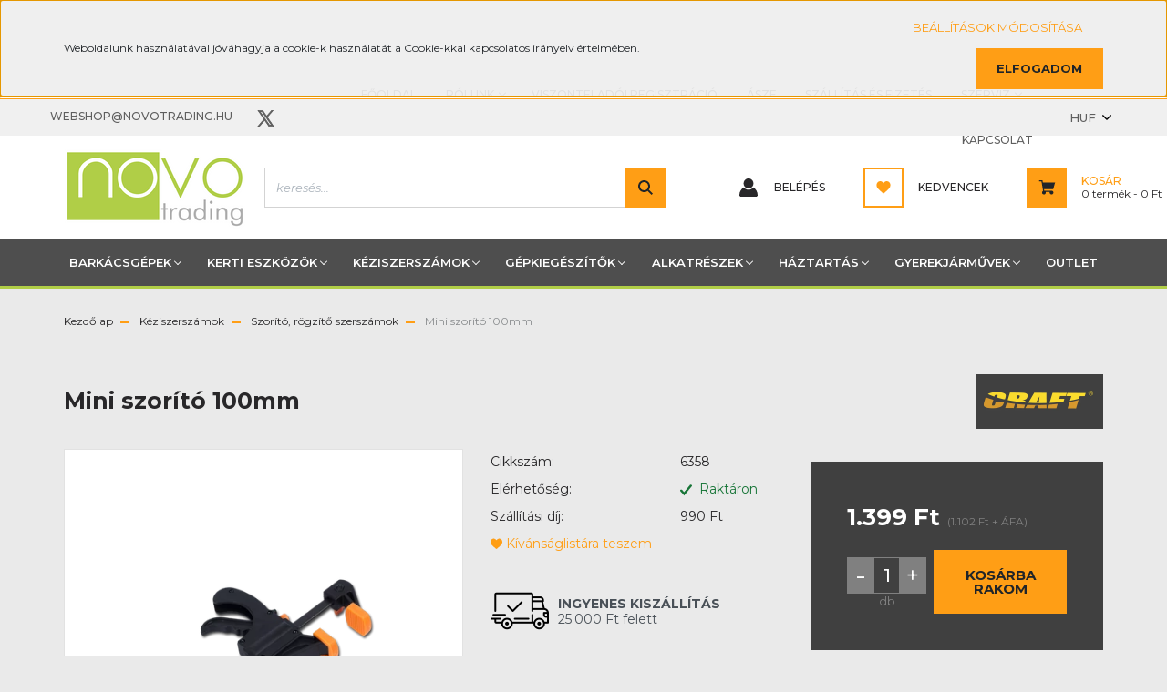

--- FILE ---
content_type: text/html; charset=UTF-8
request_url: https://www.novotrading.hu/mini-szorito-100mm-590
body_size: 24821
content:
<!DOCTYPE html>
<html lang="hu" dir="ltr">
<head>
    <title>Mini szorító 100mm - Szorító, rögzítő szerszámok</title>
    <meta charset="utf-8">
    <meta name="description" content="Mini szorító 100mm a Szorító, rögzítő szerszámok kategóriában - most 1.399 Ft-os áron elérhető.">
    <meta name="robots" content="index, follow">
    <link rel="image_src" href="https://novotrading.cdn.shoprenter.hu/custom/novotrading/image/data/product/6358.PNG.webp?lastmod=1731262216.1717061232">
    <meta property="og:title" content="Mini szorító 100mm" />
    <meta property="og:type" content="product" />
    <meta property="og:url" content="https://www.novotrading.hu/mini-szorito-100mm-590" />
    <meta property="og:image" content="https://novotrading.cdn.shoprenter.hu/custom/novotrading/image/cache/w1910h1000/product/6358.PNG.webp?lastmod=1731262216.1717061232" />
    <meta property="og:description" content="A pofák megfordíthatóak, így feszítésre is alkalmas." />
    <link href="https://novotrading.cdn.shoprenter.hu/custom/novotrading/image/data/product/NXCD145_lres_czj.jpg?lastmod=1731508399.1717061232" rel="icon" />
    <link href="https://novotrading.cdn.shoprenter.hu/custom/novotrading/image/data/product/NXCD145_lres_czj.jpg?lastmod=1731508399.1717061232" rel="apple-touch-icon" />
    <base href="https://www.novotrading.hu:443" />

    <meta name="viewport" content="width=device-width initial-scale=1, maximum-scale=1, user-scalable=0">
            <link href="https://www.novotrading.hu/mini-szorito-100mm-590" rel="canonical">
    
            
                	<link rel="preconnect" href="https://fonts.googleapis.com">
	<link rel="preconnect" href="https://fonts.gstatic.com" crossorigin>
	<link href="https://fonts.googleapis.com/css2?family=Montserrat:ital,wght@0,100;0,200;0,300;0,400;0,500;0,600;0,700;0,800;0,900;1,100;1,200;1,300;1,400;1,500;1,600;1,700;1,800;1,900&display=swap" rel="stylesheet">
            <link rel="stylesheet" href="https://novotrading.cdn.shoprenter.hu/web/compiled/css/fancybox2.css?v=1768402760" media="screen">
            <link rel="stylesheet" href="https://novotrading.cdn.shoprenter.hu/custom/novotrading/catalog/view/theme/stockholm_global/style/1745914295.1585500970.1657571789.1655716508.css?v=null.1717061232" media="screen">
        <script>
        window.nonProductQuality = 100;
    </script>
    <script src="//ajax.googleapis.com/ajax/libs/jquery/1.10.2/jquery.min.js"></script>
    <script>window.jQuery || document.write('<script src="https://novotrading.cdn.shoprenter.hu/catalog/view/javascript/jquery/jquery-1.10.2.min.js?v=1484139539"><\/script>');</script>
    <script type="text/javascript" src="//cdn.jsdelivr.net/npm/slick-carousel@1.8.1/slick/slick.min.js"></script>

            
                
        
    

    <!--Header JavaScript codes--><script src="https://novotrading.cdn.shoprenter.hu/web/compiled/js/base.js?v=1768402759"></script><script src="https://novotrading.cdn.shoprenter.hu/web/compiled/js/countdown.js?v=1768402759"></script><script src="https://novotrading.cdn.shoprenter.hu/web/compiled/js/fancybox2.js?v=1768402759"></script><script src="https://novotrading.cdn.shoprenter.hu/web/compiled/js/before_starter2_head.js?v=1768402759"></script><script src="https://novotrading.cdn.shoprenter.hu/web/compiled/js/before_starter2_productpage.js?v=1768402759"></script><script src="https://novotrading.cdn.shoprenter.hu/web/compiled/js/productreview.js?v=1768402759"></script><script src="https://novotrading.cdn.shoprenter.hu/web/compiled/js/nanobar.js?v=1768402759"></script><script src="https://novotrading.cdn.shoprenter.hu/catalog/view/javascript/addtocart/addtocart.js?v=1726839966"></script><!--Header jQuery onLoad scripts--><script>window.countdownFormat='%D:%H:%M:%S';var BASEURL='https://www.novotrading.hu';Currency={"symbol_left":"","symbol_right":" Ft","decimal_place":0,"decimal_point":",","thousand_point":".","currency":"HUF","value":1};var ShopRenter=ShopRenter||{};ShopRenter.product={"id":590,"sku":"6358","currency":"HUF","unitName":"db","price":1399,"name":"Mini szor\u00edt\u00f3 100mm","brand":"CRAFT","currentVariant":[],"parent":{"id":590,"sku":"6358","unitName":"db","price":1399,"name":"Mini szor\u00edt\u00f3 100mm"}};function setAutoHelpTitles(){$('.autohelp[title]').each(function(){if(!$(this).parents('.aurora-scroll-mode').length){$(this).attr('rel',$(this).attr('title'));$(this).removeAttr('title');$(this).qtip({content:{text:$(this).attr('rel')},hide:{fixed:true},position:{corner:{target:'topMiddle',tooltip:'bottomMiddle'},adjust:{screen:true}},style:{border:{color:'#ff9e15'},background:'#b1ce47',width:500}});}});}
$(document).ready(function(){$('.fancybox').fancybox({maxWidth:820,maxHeight:650,afterLoad:function(){wrapCSS=$(this.element).data('fancybox-wrapcss');if(wrapCSS){$('.fancybox-wrap').addClass(wrapCSS);}},helpers:{thumbs:{width:50,height:50}}});$('.fancybox-inline').fancybox({maxWidth:820,maxHeight:650,type:'inline'});setAutoHelpTitles();});$(window).load(function(){var init_similar_products_Scroller=function(){$("#similar_products .aurora-scroll-click-mode").each(function(){var max=0;$(this).find($(".list_prouctname")).each(function(){var h=$(this).height();max=h>max?h:max;});$(this).find($(".list_prouctname")).each(function(){$(this).height(max);});});$("#similar_products .aurora-scroll-click-mode").auroraScroll({autoMode:"click",frameRate:60,speed:2.5,direction:-1,elementClass:"product-snapshot",pauseAfter:false,horizontal:true,visible:1,arrowsPosition:1},function(){initAurora();});}
init_similar_products_Scroller();});</script><!--Custom header scripts--><script type="text/javascript"></script><script src="https://novotrading.cdn.shoprenter.hu/web/compiled/js/vue/manifest.bundle.js?v=1768402756"></script><script>var ShopRenter=ShopRenter||{};ShopRenter.onCartUpdate=function(callable){document.addEventListener('cartChanged',callable)};ShopRenter.onItemAdd=function(callable){document.addEventListener('AddToCart',callable)};ShopRenter.onItemDelete=function(callable){document.addEventListener('deleteCart',callable)};ShopRenter.onSearchResultViewed=function(callable){document.addEventListener('AuroraSearchResultViewed',callable)};ShopRenter.onSubscribedForNewsletter=function(callable){document.addEventListener('AuroraSubscribedForNewsletter',callable)};ShopRenter.onCheckoutInitiated=function(callable){document.addEventListener('AuroraCheckoutInitiated',callable)};ShopRenter.onCheckoutShippingInfoAdded=function(callable){document.addEventListener('AuroraCheckoutShippingInfoAdded',callable)};ShopRenter.onCheckoutPaymentInfoAdded=function(callable){document.addEventListener('AuroraCheckoutPaymentInfoAdded',callable)};ShopRenter.onCheckoutOrderConfirmed=function(callable){document.addEventListener('AuroraCheckoutOrderConfirmed',callable)};ShopRenter.onCheckoutOrderPaid=function(callable){document.addEventListener('AuroraOrderPaid',callable)};ShopRenter.onCheckoutOrderPaidUnsuccessful=function(callable){document.addEventListener('AuroraOrderPaidUnsuccessful',callable)};ShopRenter.onProductPageViewed=function(callable){document.addEventListener('AuroraProductPageViewed',callable)};ShopRenter.onMarketingConsentChanged=function(callable){document.addEventListener('AuroraMarketingConsentChanged',callable)};ShopRenter.onCustomerRegistered=function(callable){document.addEventListener('AuroraCustomerRegistered',callable)};ShopRenter.onCustomerLoggedIn=function(callable){document.addEventListener('AuroraCustomerLoggedIn',callable)};ShopRenter.onCustomerUpdated=function(callable){document.addEventListener('AuroraCustomerUpdated',callable)};ShopRenter.onCartPageViewed=function(callable){document.addEventListener('AuroraCartPageViewed',callable)};ShopRenter.customer={"userId":0,"userClientIP":"18.223.99.68","userGroupId":10,"customerGroupTaxMode":"gross","customerGroupPriceMode":"gross_net_tax","email":"","phoneNumber":"","name":{"firstName":"","lastName":""}};ShopRenter.theme={"name":"stockholm_global","family":"stockholm","parent":""};ShopRenter.shop={"name":"novotrading","locale":"hu","currency":{"code":"HUF","rate":1},"domain":"novotrading.myshoprenter.hu"};ShopRenter.page={"route":"product\/product","queryString":"mini-szorito-100mm-590"};ShopRenter.formSubmit=function(form,callback){callback();};let loadedAsyncScriptCount=0;function asyncScriptLoaded(position){loadedAsyncScriptCount++;if(position==='body'){if(document.querySelectorAll('.async-script-tag').length===loadedAsyncScriptCount){if(/complete|interactive|loaded/.test(document.readyState)){document.dispatchEvent(new CustomEvent('asyncScriptsLoaded',{}));}else{document.addEventListener('DOMContentLoaded',()=>{document.dispatchEvent(new CustomEvent('asyncScriptsLoaded',{}));});}}}}</script><script type="text/javascript"async class="async-script-tag"onload="asyncScriptLoaded('header')"src="https://static2.rapidsearch.dev/resultpage.js?shop=novotrading.shoprenter.hu"></script><script type="text/javascript"src="https://novotrading.cdn.shoprenter.hu/web/compiled/js/vue/customerEventDispatcher.bundle.js?v=1768402756"></script>                <script>window["bp"]=window["bp"]||function(){(window["bp"].q=window["bp"].q||[]).push(arguments);};window["bp"].l=1*new Date();scriptElement=document.createElement("script");firstScript=document.getElementsByTagName("script")[0];scriptElement.async=true;scriptElement.src='https://pixel.barion.com/bp.js';firstScript.parentNode.insertBefore(scriptElement,firstScript);window['barion_pixel_id']='BP-VwdMbleAUU-9C';bp('init','addBarionPixelId','BP-VwdMbleAUU-9C');</script><noscript>
    <img height="1" width="1" style="display:none" alt="Barion Pixel" src="https://pixel.barion.com/a.gif?ba_pixel_id='BP-VwdMbleAUU-9C'&ev=contentView&noscript=1">
</noscript>
                        <script type="text/javascript" src="https://novotrading.cdn.shoprenter.hu/web/compiled/js/vue/fullBarionPixel.bundle.js?v=1768402756"></script>


            
            <script>window.dataLayer=window.dataLayer||[];function gtag(){dataLayer.push(arguments)};var ShopRenter=ShopRenter||{};ShopRenter.config=ShopRenter.config||{};ShopRenter.config.googleConsentModeDefaultValue="denied";</script>                        <script type="text/javascript" src="https://novotrading.cdn.shoprenter.hu/web/compiled/js/vue/googleConsentMode.bundle.js?v=1768402756"></script>

            
            
            
            
            
    
</head>
	
<body id="body" class="page-body product-page-body show-quantity-in-module show-quantity-in-category stockholm_global-body" role="document">
<div id="fb-root"></div><script>(function(d,s,id){var js,fjs=d.getElementsByTagName(s)[0];if(d.getElementById(id))return;js=d.createElement(s);js.id=id;js.src="//connect.facebook.net/hu_HU/sdk/xfbml.customerchat.js#xfbml=1&version=v2.12&autoLogAppEvents=1";fjs.parentNode.insertBefore(js,fjs);}(document,"script","facebook-jssdk"));</script>
                    

<!-- cached --><div class="Fixed nanobar js-nanobar-first-login">
    <div class="container nanobar-container">
        <div class="row flex-column flex-sm-row">
            <div class="col-12 col-sm-6 col-lg-8 nanobar-text-cookies align-self-center text-sm-left">
                Weboldalunk használatával jóváhagyja a cookie-k használatát a Cookie-kkal kapcsolatos irányelv értelmében.
            </div>
            <div class="col-12 col-sm-6 col-lg-4 nanobar-buttons m-sm-0 text-center text-sm-right">
                <a href="" class="btn btn-link nanobar-settings-button js-nanobar-settings-button">
                    Beállítások módosítása
                </a>
                <a href="" class="btn btn-primary nanobar-btn js-nanobar-close-cookies" data-button-save-text="Beállítások mentése">
                    Elfogadom
                </a>
            </div>
        </div>
        <div class="nanobar-cookies js-nanobar-cookies flex-column flex-sm-row text-left pt-3 mt-3" style="display: none;">
            <div class="custom-control custom-checkbox">
                <input id="required_cookies" class="custom-control-input" type="checkbox" name="required_cookies" disabled checked/>
                <label for="required_cookies" class="custom-control-label">
                    Szükséges cookie-k
                    <div class="cookies-help-text">
                        Ezek a cookie-k segítenek abban, hogy a webáruház használható és működőképes legyen.
                    </div>
                </label>
            </div>
            <div class="custom-control custom-checkbox">
                <input id="marketing_cookies" class="custom-control-input js-nanobar-marketing-cookies" type="checkbox" name="marketing_cookies"
                         checked />
                <label for="marketing_cookies" class="custom-control-label">
                    Marketing cookie-k
                    <div class="cookies-help-text">
                        Ezeket a cookie-k segítenek abban, hogy az Ön érdeklődési körének megfelelő reklámokat és termékeket jelenítsük meg a webáruházban.
                    </div>
                </label>
            </div>
        </div>
    </div>
</div>

<script>
    (function ($) {
        $(document).ready(function () {
            new AuroraNanobar.FirstLogNanobarCheckbox(jQuery('.js-nanobar-first-login'), 'top');
        });
    })(jQuery);
</script>
<!-- /cached -->
<!-- cached --><div class="Fixed nanobar js-nanobar-free-shipping">
    <div class="container nanobar-container">
        <button type="button" class="close js-nanobar-close" aria-label="Close">
            <span aria-hidden="true">&times;</span>
        </button>
        <div class="nanobar-text px-3"></div>
    </div>
</div>

<script>$(document).ready(function(){document.nanobarInstance=new AuroraNanobar.FreeShippingNanobar($('.js-nanobar-free-shipping'),'top','500','','1');});</script><!-- /cached -->
                <!-- page-wrap -->

                <div class="page-wrap">
                            
    <header class="sticky-header d-none d-lg-block">
                    <div class="header-top-line">
                <div class="container">
                    <div class="header-top d-flex">
                        <div class="header-top-left d-flex align-items-center">
                                <div id="section-header_contact_stockholm" class="section-wrapper ">
    
    <div class="module content-module section-module section-contact header-section-contact shoprenter-section">
    <div class="module-body section-module-body">
        <div class="contact-wrapper-box d-flex">
                                        <div class="header-contact-col header-contact-mail">
                    <a class="header-contact-link" href="mailto:webshop@novotrading.hu">webshop@novotrading.hu</a>
                </div>
                        <div class="header-contact-social-box">
                                                                                    <a class="header-contact-link" class="header-social-link" target="_blank" href="#">
                        <i>
                            <svg width="19" height="18" viewBox="0 0 19 18" fill="none" xmlns="http://www.w3.org/2000/svg">
    <path d="M11.1271 7.6874L17.3717 0.428571H15.8919L10.4697 6.73131L6.13903 0.428571H1.14411L7.69294 9.95943L1.14411 17.5714H2.62396L8.34992 10.9155L12.9234 17.5714H17.9184L11.1271 7.6874ZM3.15717 1.54258H5.43014L15.8926 16.5081H13.6196L3.15717 1.54258Z" fill="currentColor"/>
    <path fill-rule="evenodd" clip-rule="evenodd" d="M0.329554 0H6.36446L10.5077 6.02992L15.6952 0H18.3056L11.6671 7.71671L18.7327 18H12.6978L8.31178 11.6169L2.82052 18H0.209961L7.15272 9.93012L0.329554 0ZM1.9585 0.857143L8.23299 9.98874L2.07809 17.1429H2.42723L8.38788 10.2141L13.1489 17.1429H17.1038L10.5869 7.65809L16.4375 0.857143H16.0884L10.4316 7.4327L5.91343 0.857143H1.9585ZM2.33455 1.11401H5.65335L16.715 16.9367H13.3962L2.33455 1.11401ZM3.97962 1.97115L13.8428 16.0795H15.07L5.20675 1.97115H3.97962Z" fill="currentColor"/>
</svg>

                        </i>
                    </a>
                                            </div>
        </div>
    </div>
</div>


</div>

                        </div>
                        <div class="header-top-right d-flex ml-auto">
                            <!-- cached -->
    <ul class="nav headermenu-list">
                    <li class="nav-item">
                <a class="nav-link" href="https://www.novotrading.hu"
                    target="_self"
                                        title="Főoldal"
                >
                    Főoldal
                </a>
                            </li>
                    <li class="nav-item dropdown">
                <a class="nav-link" href="https://www.novotrading.hu/rolunk"
                    target="_self"
                     class="dropdown-toggle disabled"                    title="Rólunk"
                >
                    Rólunk
                </a>
                                    <ul class="dropdown-hover-menu">
                                                    <li class="dropdown-item">
                                <a href="https://www.novotrading.hu/kik-vagyunk-mi" title="Kik vagyunk mi?" target="_self">
                                    Kik vagyunk mi?
                                </a>
                            </li>
                                                    <li class="dropdown-item">
                                <a href="https://www.novotrading.hu/munkavallaloknak" title="Munkavállalóknak" target="_self">
                                    Munkavállalóknak
                                </a>
                            </li>
                                            </ul>
                            </li>
                    <li class="nav-item">
                <a class="nav-link" href="https://www.novotrading.hu/viszonteladoi-regisztracio"
                    target="_self"
                                        title="Viszonteladói regisztráció"
                >
                    Viszonteladói regisztráció
                </a>
                            </li>
                    <li class="nav-item">
                <a class="nav-link" href="https://www.novotrading.hu/altalanos-szerzodesi-feltetelek"
                    target="_self"
                                        title="ÁSZF"
                >
                    ÁSZF
                </a>
                            </li>
                    <li class="nav-item">
                <a class="nav-link" href="https://www.novotrading.hu/szallitas-es-fizetes"
                    target="_self"
                                        title="Szállítás és fizetés"
                >
                    Szállítás és fizetés
                </a>
                            </li>
                    <li class="nav-item dropdown">
                <a class="nav-link" href="https://www.novotrading.hu/szerviz"
                    target="_self"
                     class="dropdown-toggle disabled"                    title="Szerviz"
                >
                    Szerviz
                </a>
                                    <ul class="dropdown-hover-menu">
                                                    <li class="dropdown-item">
                                <a href="https://www.novotrading.hu/jotallasi-idon-belul-31" title="Jótállási időn belüli javítás" target="_self">
                                    Jótállási időn belüli javítás
                                </a>
                            </li>
                                                    <li class="dropdown-item">
                                <a href="https://www.novotrading.hu/jotallasi-idon-tuli-javitas-32" title="Jótállási időn túli javítás" target="_self">
                                    Jótállási időn túli javítás
                                </a>
                            </li>
                                                    <li class="dropdown-item">
                                <a href="https://www.novotrading.hu/garancialis-javitas-viszonteladoink-reszere" title="Garanciális javítás Viszonteladóink részére" target="_self">
                                    Garanciális javítás Viszonteladóink részére
                                </a>
                            </li>
                                            </ul>
                            </li>
                    <li class="nav-item">
                <a class="nav-link" href="https://www.novotrading.hu/index.php?route=information/contact"
                    target="_self"
                                        title="Kapcsolat"
                >
                    Kapcsolat
                </a>
                            </li>
            </ul>
            <script>$(function(){if($(window).width()>992){window.addEventListener('load',function(){var menu_triggers=document.querySelectorAll('.headermenu-list li.dropdown > a');for(var i=0;i<menu_triggers.length;i++){menu_triggers[i].addEventListener('focus',function(e){for(var j=0;j<menu_triggers.length;j++){menu_triggers[j].parentNode.classList.remove('focus');}
this.parentNode.classList.add('focus');},false);menu_triggers[i].addEventListener('touchend',function(e){if(!this.parentNode.classList.contains('focus')){e.preventDefault();e.target.focus();}},false);}},false);}});</script>    <!-- /cached -->
                            <div class="header-language-currencies d-flex align-items-center">
                                
                                <!-- cached -->


                    
    
    <div id="currenciesselect" class="module content-module header-position hide-top currenciesselect-module" >
                                    <div class="module-body">
                        <form action="/" method="post" enctype="multipart/form-data">
            <select class="form-control form-control-sm currencieselect-select" name="currency_id" onchange="this.form.submit()">
                                    <option
                        value="HUF" selected="selected">
                        HUF
                    </option>
                                    <option
                        value="EUR" >
                        EUR
                    </option>
                            </select>
        </form>
            </div>
            </div>
    
    <!-- /cached -->
                            </div>
                        </div>
                    </div>
                </div>
            </div>
            <div class="header-middle-line">
                <div class="container">
                    <div class="header-middle d-flex justify-content-between">
                        <!-- cached -->
    <a class="navbar-brand" href="/"><img style="border: 0; max-width: 200px;" src="https://novotrading.cdn.shoprenter.hu/custom/novotrading/image/cache/w200h93m00/logo/novotrading-logo.png?v=1644437726" title="Novotrading webshop" alt="Novotrading webshop" /></a>
<!-- /cached -->
                                                    
<div class="dropdown search-module d-flex">
    <div class="input-group">
        <input class="form-control disableAutocomplete" type="text" placeholder="keresés..." value=""
               id="filter_keyword" 
               onclick="this.value=(this.value==this.defaultValue)?'':this.value;"/>
        <div class="input-group-append">
            <button class="btn btn-primary" onclick="moduleSearch();">
                <svg width="16" height="16" viewBox="0 0 24 24" fill="currentColor" xmlns="https://www.w3.org/2000/svg">
    <path d="M17.6125 15.4913C18.7935 13.8785 19.4999 11.8975 19.4999 9.74998C19.4999 4.37403 15.1259 0 9.74993 0C4.37398 0 0 4.37403 0 9.74998C0 15.1259 4.37403 19.5 9.74998 19.5C11.8975 19.5 13.8787 18.7934 15.4915 17.6124L21.8789 23.9999L24 21.8788C24 21.8787 17.6125 15.4913 17.6125 15.4913ZM9.74998 16.4999C6.02782 16.4999 3.00001 13.4721 3.00001 9.74998C3.00001 6.02782 6.02782 3.00001 9.74998 3.00001C13.4721 3.00001 16.5 6.02782 16.5 9.74998C16.5 13.4721 13.4721 16.4999 9.74998 16.4999Z"/>
</svg>

            </button>
        </div>
    </div>

    <input type="hidden" id="filter_description" value="0"/>
    <input type="hidden" id="search_shopname" value="novotrading"/>
    <div id="results" class="dropdown-menu search-results p-0"></div>
</div>



                                                <!-- cached -->
    <ul class="nav login-list">
                    <li class="nav-item nav-item-login">
                <a class="nav-link d-flex align-items-center header-middle-link" href="index.php?route=account/login" title="Belépés">
                    <span class="btn d-flex justify-content-center align-items-center nav-item-login-icon header-icon-box">
                        <svg width="14" height="14" viewBox="0 0 24 24" fill="currentColor" xmlns="https://www.w3.org/2000/svg">
    <path d="M18.3622 11.696C16.8819 13.6134 14.6142 14.8278 12 14.8278C9.44882 14.8278 7.11811 13.6134 5.63779 11.696C2.20472 13.901 0 17.7358 0 21.986C0 23.1364 0.88189 23.9992 1.98425 23.9992H21.9843C23.1181 24.0312 24 23.0725 24 21.986C24 17.7358 21.7953 13.8691 18.3622 11.696Z"/>
    <path d="M12 0C8.40945 0 5.51181 2.97194 5.51181 6.58301C5.51181 10.226 8.44094 13.166 12 13.166C15.5591 13.166 18.4882 10.258 18.4882 6.58301C18.4882 2.90803 15.5906 0 12 0Z"/>
</svg>

                    </span>
                    <span class="d-flex login-item-title">
                        Belépés
                    </span>
                </a>
            </li>
            <li class="nav-item nav-item-register d-none">
                <a class="nav-link" href="index.php?route=account/create" title="Regisztráció">
                    Regisztráció
                </a>
            </li>
            </ul>
<!-- /cached -->
                        <hx:include src="/_fragment?_path=_format%3Dhtml%26_locale%3Den%26_controller%3Dmodule%252Fwishlist&amp;_hash=9dHvJ6kgltlqHxRCvfcGaw4i5qYVqzMlgLk0B1Fphv4%3D"></hx:include>
                        <div id="js-cart" class="d-md-flex align-items-md-center">
                            <hx:include src="/_fragment?_path=_format%3Dhtml%26_locale%3Den%26_controller%3Dmodule%252Fcart&amp;_hash=9QLNtRO7KhBrA7fh%2BL1BJaJI5VlMObaafx34Z4hmX5Y%3D"></hx:include>
                        </div>
                    </div>
                </div>
            </div>
            <div class="header-bottom-line">
                <div class="container">
                    <div class="header-bottom">
                        <nav class="navbar navbar-expand-lg justify-content-between">
                            


                    
            <div id="module_category_wrapper" class="module-category-wrapper">
    
    <div id="category" class="module content-module header-position category-module" >
                <div class="module-body">
                        <div id="category-nav">
            


<ul class="nav nav-pills category category-menu sf-menu sf-horizontal cached">
    <li id="cat_296" class="nav-item item category-list module-list parent even">
    <a href="https://www.novotrading.hu/szerszamgep-296" class="nav-link">
        <span>Barkácsgépek</span>
    </a>
            <ul class="nav flex-column children"><li id="cat_385" class="nav-item item category-list module-list even">
    <a href="https://www.novotrading.hu/szerszamgep-296/furok-csavarbehajtok-385" class="nav-link">
        <span>Fúrók, csavarbehajtók</span>
    </a>
    </li><li id="cat_381" class="nav-item item category-list module-list odd">
    <a href="https://www.novotrading.hu/szerszamgep-296/csiszolok-gyaluk-marok-381" class="nav-link">
        <span>Csiszolók, gyaluk, marók</span>
    </a>
    </li><li id="cat_386" class="nav-item item category-list module-list even">
    <a href="https://www.novotrading.hu/szerszamgep-296/fureszek-vagogepek-386" class="nav-link">
        <span>Fűrészek, vágógépek</span>
    </a>
    </li><li id="cat_387" class="nav-item item category-list module-list odd">
    <a href="https://www.novotrading.hu/szerszamgep-296/hegesztok-forrasztok-387" class="nav-link">
        <span>Hegesztők, forrasztók</span>
    </a>
    </li><li id="cat_392" class="nav-item item category-list module-list even">
    <a href="https://www.novotrading.hu/szerszamgep-296/ragasztas-melegites-392" class="nav-link">
        <span>Ragasztás, melegítés</span>
    </a>
    </li><li id="cat_388" class="nav-item item category-list module-list odd">
    <a href="https://www.novotrading.hu/szerszamgep-296/koszorugepek-388" class="nav-link">
        <span>Köszörűgépek</span>
    </a>
    </li><li id="cat_389" class="nav-item item category-list module-list even">
    <a href="https://www.novotrading.hu/szerszamgep-296/legkompresszorok-389" class="nav-link">
        <span>Légkompresszorok</span>
    </a>
    </li><li id="cat_391" class="nav-item item category-list module-list odd">
    <a href="https://www.novotrading.hu/szerszamgep-296/pneumatikus-gepek-eszkozok-391" class="nav-link">
        <span>Pneumatikus gépek, eszközök</span>
    </a>
    </li><li id="cat_380" class="nav-item item category-list module-list even">
    <a href="https://www.novotrading.hu/szerszamgep-296/aramfejlesztok-380" class="nav-link">
        <span>Áramfejlesztők</span>
    </a>
    </li><li id="cat_382" class="nav-item item category-list module-list odd">
    <a href="https://www.novotrading.hu/szerszamgep-296/egyeb-382" class="nav-link">
        <span>Egyéb barkácsgép</span>
    </a>
    </li></ul>
    </li><li id="cat_191" class="nav-item item category-list module-list parent odd">
    <a href="https://www.novotrading.hu/kert-191" class="nav-link">
        <span>Kerti eszközök</span>
    </a>
            <ul class="nav flex-column children"><li id="cat_397" class="nav-item item category-list module-list even">
    <a href="https://www.novotrading.hu/kert-191/expert-garden-new-397" class="nav-link">
        <span>Őszi-téli kerti gépeink</span>
    </a>
    </li><li id="cat_407" class="nav-item item category-list module-list odd">
    <a href="https://www.novotrading.hu/kert-191/tavasz-nyari-kerti-gepeink-407" class="nav-link">
        <span>Tavasz-nyári kerti gépeink</span>
    </a>
    </li><li id="cat_320" class="nav-item item category-list module-list even">
    <a href="https://www.novotrading.hu/kert-191/permetezok-320" class="nav-link">
        <span>Permetezők</span>
    </a>
    </li><li id="cat_326" class="nav-item item category-list module-list odd">
    <a href="https://www.novotrading.hu/kert-191/szivattyuk-326" class="nav-link">
        <span>Szivattyúk</span>
    </a>
    </li><li id="cat_333" class="nav-item item category-list module-list even">
    <a href="https://www.novotrading.hu/kert-191/kapalogepek-333" class="nav-link">
        <span>Kapálógépek</span>
    </a>
    </li><li id="cat_321" class="nav-item item category-list module-list odd">
    <a href="https://www.novotrading.hu/kert-191/fuszegelyvagok-fukaszak-321" class="nav-link">
        <span>Fűszegélyvágók, fűkaszák</span>
    </a>
    </li><li id="cat_324" class="nav-item item category-list module-list even">
    <a href="https://www.novotrading.hu/kert-191/sovenyvagok-324" class="nav-link">
        <span>Sövényvágók</span>
    </a>
    </li><li id="cat_337" class="nav-item item category-list module-list odd">
    <a href="https://www.novotrading.hu/kert-191/magasnyomasu-mosok-337" class="nav-link">
        <span>Magasnyomású mosók</span>
    </a>
    </li><li id="cat_328" class="nav-item item category-list module-list even">
    <a href="https://www.novotrading.hu/kert-191/lombszivok-328" class="nav-link">
        <span>Lombszívók</span>
    </a>
    </li><li id="cat_329" class="nav-item item category-list module-list odd">
    <a href="https://www.novotrading.hu/kert-191/lancfureszek-329" class="nav-link">
        <span>Láncfűrészek</span>
    </a>
    </li><li id="cat_330" class="nav-item item category-list module-list even">
    <a href="https://www.novotrading.hu/kert-191/ronkhasitok-330" class="nav-link">
        <span>Rönkhasítók</span>
    </a>
    </li><li id="cat_335" class="nav-item item category-list module-list odd">
    <a href="https://www.novotrading.hu/kert-191/baltak-fejszek-335" class="nav-link">
        <span>Balták, fejszék</span>
    </a>
    </li><li id="cat_339" class="nav-item item category-list module-list even">
    <a href="https://www.novotrading.hu/kert-191/egyeb-339" class="nav-link">
        <span>Egyéb kerti eszköz</span>
    </a>
    </li></ul>
    </li><li id="cat_195" class="nav-item item category-list module-list parent even">
    <a href="https://www.novotrading.hu/keziszerszam-195" class="nav-link">
        <span>Kéziszerszámok</span>
    </a>
            <ul class="nav flex-column children"><li id="cat_194" class="nav-item item category-list module-list even">
    <a href="https://www.novotrading.hu/keziszerszam-195/csavarhuzo-194" class="nav-link">
        <span>Csavarhúzók</span>
    </a>
    </li><li id="cat_193" class="nav-item item category-list module-list odd">
    <a href="https://www.novotrading.hu/keziszerszam-195/fogo-193" class="nav-link">
        <span>Fogók</span>
    </a>
    </li><li id="cat_177" class="nav-item item category-list module-list even">
    <a href="https://www.novotrading.hu/keziszerszam-195/kalapacs-177" class="nav-link">
        <span>Kalapácsok</span>
    </a>
    </li><li id="cat_176" class="nav-item item category-list module-list odd">
    <a href="https://www.novotrading.hu/keziszerszam-195/csiszolas-reszeles-176" class="nav-link">
        <span>Csiszolók, reszelők, kefék</span>
    </a>
    </li><li id="cat_174" class="nav-item item category-list module-list even">
    <a href="https://www.novotrading.hu/keziszerszam-195/vagas-veses-elezes-174" class="nav-link">
        <span>Vágó-, véső-, élezőszerszámok</span>
    </a>
    </li><li id="cat_173" class="nav-item item category-list module-list odd">
    <a href="https://www.novotrading.hu/keziszerszam-195/villaskulcs-dugokulcs-pipakulcs-173" class="nav-link">
        <span>Villáskulcsok, egyéb kulcsok</span>
    </a>
    </li><li id="cat_172" class="nav-item item category-list module-list even">
    <a href="https://www.novotrading.hu/keziszerszam-195/imbuszkulcs-torx-kulcs-172" class="nav-link">
        <span>Imbusz, torx kulcsok</span>
    </a>
    </li><li id="cat_170" class="nav-item item category-list module-list odd">
    <a href="https://www.novotrading.hu/keziszerszam-195/meres-jeloles-170" class="nav-link">
        <span>Mérőszerszámok, jelölők</span>
    </a>
    </li><li id="cat_169" class="nav-item item category-list module-list even">
    <a href="https://www.novotrading.hu/keziszerszam-195/szegecseles-lyukasztas-tuzes-169" class="nav-link">
        <span>Tűző, szegecselő szerszámok</span>
    </a>
    </li><li id="cat_168" class="nav-item item category-list module-list odd">
    <a href="https://www.novotrading.hu/keziszerszam-195/szorito-rogzito-feszito-168" class="nav-link">
        <span>Szorító, rögzítő szerszámok</span>
    </a>
    </li><li id="cat_199" class="nav-item item category-list module-list even">
    <a href="https://www.novotrading.hu/keziszerszam-195/keszlet-199" class="nav-link">
        <span>Készletek vegyes szerszámokból</span>
    </a>
    </li><li id="cat_166" class="nav-item item category-list module-list odd">
    <a href="https://www.novotrading.hu/keziszerszam-195/egyeb-166" class="nav-link">
        <span>Egyéb kéziszerszám</span>
    </a>
    </li><li id="cat_342" class="nav-item item category-list module-list even">
    <a href="https://www.novotrading.hu/keziszerszam-195/fureszek-342" class="nav-link">
        <span>Fűrészek</span>
    </a>
    </li><li id="cat_345" class="nav-item item category-list module-list odd">
    <a href="https://www.novotrading.hu/keziszerszam-195/dugokulcsok-csokulcsok-345" class="nav-link">
        <span>Dugókulcsok, csőkulcsok</span>
    </a>
    </li><li id="cat_377" class="nav-item item category-list module-list even">
    <a href="https://www.novotrading.hu/keziszerszam-195/csempezo-szerszamok-377" class="nav-link">
        <span>Csempéző szerszámok</span>
    </a>
    </li></ul>
    </li><li id="cat_192" class="nav-item item category-list module-list parent odd">
    <a href="https://www.novotrading.hu/gepkiegeszito-192" class="nav-link">
        <span>Gépkiegészítők</span>
    </a>
            <ul class="nav flex-column children"><li id="cat_190" class="nav-item item category-list module-list even">
    <a href="https://www.novotrading.hu/gepkiegeszito-192/furas-190" class="nav-link">
        <span>Fúráshoz</span>
    </a>
    </li><li id="cat_189" class="nav-item item category-list module-list odd">
    <a href="https://www.novotrading.hu/gepkiegeszito-192/csavarbehajtas-189" class="nav-link">
        <span>Csavarbehajtáshoz</span>
    </a>
    </li><li id="cat_188" class="nav-item item category-list module-list even">
    <a href="https://www.novotrading.hu/gepkiegeszito-192/vagas-188" class="nav-link">
        <span>Vágáshoz</span>
    </a>
    </li><li id="cat_201" class="nav-item item category-list module-list odd">
    <a href="https://www.novotrading.hu/gepkiegeszito-192/fureszeles-201" class="nav-link">
        <span>Fűrészeléshez</span>
    </a>
    </li><li id="cat_163" class="nav-item item category-list module-list even">
    <a href="https://www.novotrading.hu/gepkiegeszito-192/csiszolas-maras-rozsdatlanitas-163" class="nav-link">
        <span>Csiszolás, marás, rozsdátlanításhoz</span>
    </a>
    </li><li id="cat_162" class="nav-item item category-list module-list odd">
    <a href="https://www.novotrading.hu/gepkiegeszito-192/legtechnika-162" class="nav-link">
        <span>Légtechnikához</span>
    </a>
    </li><li id="cat_233" class="nav-item item category-list module-list even">
    <a href="https://www.novotrading.hu/gepkiegeszito-192/rotacios-raspoly-233" class="nav-link">
        <span>Rotációs ráspoly</span>
    </a>
    </li><li id="cat_161" class="nav-item item category-list module-list odd">
    <a href="https://www.novotrading.hu/gepkiegeszito-192/egyeb-161" class="nav-link">
        <span>Egyéb gépkiegészítő</span>
    </a>
    </li><li id="cat_347" class="nav-item item category-list module-list even">
    <a href="https://www.novotrading.hu/gepkiegeszito-192/tuzeshez-szegbeloveshez-347" class="nav-link">
        <span>Tűzéshez, szegbelövéshez</span>
    </a>
    </li><li id="cat_349" class="nav-item item category-list module-list odd">
    <a href="https://www.novotrading.hu/gepkiegeszito-192/kertigepekhez-349" class="nav-link">
        <span>Kertigépekhez</span>
    </a>
    </li><li id="cat_351" class="nav-item item category-list module-list even">
    <a href="https://www.novotrading.hu/gepkiegeszito-192/hegeszteshez-351" class="nav-link">
        <span>Hegesztéshez</span>
    </a>
    </li></ul>
    </li><li id="cat_274" class="nav-item item category-list module-list parent even">
    <a href="https://www.novotrading.hu/alkatresz" class="nav-link">
        <span>Alkatrészek</span>
    </a>
            <ul class="nav flex-column children"><li id="cat_353" class="nav-item item category-list module-list even">
    <a href="https://www.novotrading.hu/alkatresz/barkacsgepekhez-353" class="nav-link">
        <span>Barkácsgépekhez</span>
    </a>
    </li><li id="cat_355" class="nav-item item category-list module-list odd">
    <a href="https://www.novotrading.hu/alkatresz/kertigepekhez-355" class="nav-link">
        <span>Kerti termékekhez</span>
    </a>
    </li><li id="cat_358" class="nav-item item category-list module-list even">
    <a href="https://www.novotrading.hu/alkatresz/haztartasi-termekekhez-358" class="nav-link">
        <span>Háztartási termékekhez</span>
    </a>
    </li><li id="cat_361" class="nav-item item category-list module-list odd">
    <a href="https://www.novotrading.hu/alkatresz/gyerekjarmuhoz-361" class="nav-link">
        <span>Gyerekjárműhöz</span>
    </a>
    </li><li id="cat_363" class="nav-item item category-list module-list even">
    <a href="https://www.novotrading.hu/alkatresz/egyeb-363" class="nav-link">
        <span>Egyéb alkatrész</span>
    </a>
    </li></ul>
    </li><li id="cat_182" class="nav-item item category-list module-list parent odd">
    <a href="https://www.novotrading.hu/haztartas-182" class="nav-link">
        <span>Háztartás</span>
    </a>
            <ul class="nav flex-column children"><li id="cat_202" class="nav-item item category-list module-list even">
    <a href="https://www.novotrading.hu/haztartas-182/anyagmozgatas-202" class="nav-link">
        <span>Anyagmozgatás</span>
    </a>
    </li><li id="cat_157" class="nav-item item category-list module-list odd">
    <a href="https://www.novotrading.hu/haztartas-182/letra-157" class="nav-link">
        <span>Létra</span>
    </a>
    </li><li id="cat_204" class="nav-item item category-list module-list even">
    <a href="https://www.novotrading.hu/haztartas-182/szef-postalada-204" class="nav-link">
        <span>Széf</span>
    </a>
    </li><li id="cat_205" class="nav-item item category-list module-list odd">
    <a href="https://www.novotrading.hu/haztartas-182/egyeb-205" class="nav-link">
        <span>Egyéb háztartás</span>
    </a>
    </li><li id="cat_364" class="nav-item item category-list module-list even">
    <a href="https://www.novotrading.hu/haztartas-182/postalada-364" class="nav-link">
        <span>Postaláda</span>
    </a>
    </li><li id="cat_366" class="nav-item item category-list module-list odd">
    <a href="https://www.novotrading.hu/haztartas-182/autofelszereles-366" class="nav-link">
        <span>Autófelszerelés</span>
    </a>
    </li><li id="cat_369" class="nav-item item category-list module-list even">
    <a href="https://www.novotrading.hu/haztartas-182/fitness-369" class="nav-link">
        <span>Fitness</span>
    </a>
    </li><li id="cat_400" class="nav-item item category-list module-list odd">
    <a href="https://www.novotrading.hu/haztartas-182/gyerekjarmuvek-400" class="nav-link">
        <span>Gyerekjárművek</span>
    </a>
    </li></ul>
    </li><li id="cat_181" class="nav-item item category-list module-list parent even">
    <a href="https://www.novotrading.hu/gyermekjatek-181" class="nav-link">
        <span>Gyerekjárművek</span>
    </a>
            <ul class="nav flex-column children"><li id="cat_370" class="nav-item item category-list module-list even">
    <a href="https://www.novotrading.hu/gyermekjatek-181/elektromos-370" class="nav-link">
        <span>Elektromos</span>
    </a>
    </li><li id="cat_372" class="nav-item item category-list module-list odd">
    <a href="https://www.novotrading.hu/gyermekjatek-181/elektromos-taviranyitos-372" class="nav-link">
        <span>Elektromos, távirányítós</span>
    </a>
    </li><li id="cat_375" class="nav-item item category-list module-list even">
    <a href="https://www.novotrading.hu/gyermekjatek-181/labbal-hajtos-375" class="nav-link">
        <span>Lábbal hajtós</span>
    </a>
    </li></ul>
    </li><li id="cat_394" class="nav-item item category-list module-list odd">
    <a href="https://www.novotrading.hu/outlet" class="nav-link">
        <span>Outlet</span>
    </a>
    </li>
</ul>

<script>$(function(){$("ul.category").superfish({animation:{opacity:'show'},popUpSelector:"ul.category,ul.children,.js-subtree-dropdown",delay:400,speed:'normal',hoverClass:'js-sf-hover'});});</script>        </div>
            </div>
                                </div>
    
            </div>
    
                        </nav>
                    </div>
                </div>
            </div>
            </header>

            
            <main class="has-sticky">
                            
    
    <div class="container">
                <nav aria-label="breadcrumb">
        <ol class="breadcrumb" itemscope itemtype="https://schema.org/BreadcrumbList">
                            <li class="breadcrumb-item"  itemprop="itemListElement" itemscope itemtype="https://schema.org/ListItem">
                                            <a itemprop="item" href="https://www.novotrading.hu">
                            <span itemprop="name">Kezdőlap</span>
                        </a>
                    
                    <meta itemprop="position" content="1" />
                </li>
                            <li class="breadcrumb-item"  itemprop="itemListElement" itemscope itemtype="https://schema.org/ListItem">
                                            <a itemprop="item" href="https://www.novotrading.hu/keziszerszam-195">
                            <span itemprop="name">Kéziszerszámok</span>
                        </a>
                    
                    <meta itemprop="position" content="2" />
                </li>
                            <li class="breadcrumb-item"  itemprop="itemListElement" itemscope itemtype="https://schema.org/ListItem">
                                            <a itemprop="item" href="https://www.novotrading.hu/keziszerszam-195/szorito-rogzito-feszito-168">
                            <span itemprop="name">Szorító, rögzítő szerszámok</span>
                        </a>
                    
                    <meta itemprop="position" content="3" />
                </li>
                            <li class="breadcrumb-item active" aria-current="page" itemprop="itemListElement" itemscope itemtype="https://schema.org/ListItem">
                                            <span itemprop="name">Mini szorító 100mm</span>
                    
                    <meta itemprop="position" content="4" />
                </li>
                    </ol>
    </nav>


        <div class="row">
            <section class="col one-column-content">
                <div class="flypage" itemscope itemtype="//schema.org/Product">
                                            <div class="page-head">
                                                    </div>
                    
                                            <div class="page-body">
                                <section class="product-page-top">
        <div class="product-page-top-name-manufacturer d-lg-flex justify-content-lg-between">
            <h1 class="page-head-title product-page-head-title position-relative">
                <span class="product-page-product-name" itemprop="name">Mini szorító 100mm</span>
                            </h1>
                            <span class="product-name-manufacturer-box">
                                            <a href="https://www.novotrading.hu/craft-m-68" class="product-page-top-manufacturer-link">
                            <img src="https://novotrading.cdn.shoprenter.hu/custom/novotrading/image/data/gyartok/craft.jpg.webp?v=null.1717061232"
                                 class="product-page-top-manufacturer-img img-fluid"
                                 alt="CRAFT"
                                 style="max-width: 140px;max-height:60px"
                            />
                        </a>
                    
                </span>
            
        </div>
        <form action="https://www.novotrading.hu/index.php?route=checkout/cart" method="post" enctype="multipart/form-data" id="product">
                            <div class="product-sticky-wrapper">
    <div class="container">
        <div class="row">
            <div class="product-sticky-image">
                <img src="https://novotrading.cdn.shoprenter.hu/custom/novotrading/image/data/product/6358.PNG.webp?lastmod=1731262216.1717061232" />
            </div>
            <div class="product-sticky-name-and-links d-flex flex-column justify-content-center align-items-start">
                <div class="product-sticky-name">
                    Mini szorító 100mm
                </div>
            </div>
                            <div class="product-page-right-box product-page-price-wrapper" itemprop="offers" itemscope itemtype="//schema.org/Offer">
        <div class="product-page-price-line">
        <div class="product-page-price-line-inner">
                        <span class="product-price product-page-price">1.399 Ft</span>
                            <span class="postfix"> (1.102 Ft + ÁFA)</span>
                    </div>
                <meta itemprop="price" content="1399"/>
        <meta itemprop="priceValidUntil" content="2027-01-17"/>
        <meta itemprop="pricecurrency" content="HUF"/>
        <meta itemprop="category" content="Szorító, rögzítő szerszámok"/>
        <link itemprop="url" href="https://www.novotrading.hu/mini-szorito-100mm-590"/>
        <link itemprop="availability" href="http://schema.org/InStock"/>
    </div>
    </div>
                        <div class="product-addtocart">
    <div class="product-addtocart-wrapper">
        <div class="product_table_quantity"><span class="quantity-text">Menny.:</span><input class="quantity_to_cart quantity-to-cart" type="number" min="1" step="1" name="quantity" aria-label="quantity input"value="1"/><span class="quantity-name-text">db</span></div><div class="product_table_addtocartbtn"><a rel="nofollow, noindex" href="https://www.novotrading.hu/index.php?route=checkout/cart&product_id=590&quantity=1" data-product-id="590" data-name="Mini szorító 100mm" data-price="1398.999996" data-quantity-name="db" data-price-without-currency="1399.00" data-currency="HUF" data-product-sku="6358" data-brand="CRAFT" id="add_to_cart" class="button btn btn-primary button-add-to-cart"><span>Kosárba rakom</span></a></div>
        <div>
            <input type="hidden" name="product_id" value="590"/>
            <input type="hidden" name="product_collaterals" value=""/>
            <input type="hidden" name="product_addons" value=""/>
            <input type="hidden" name="redirect" value="https://www.novotrading.hu/index.php?route=product/product&amp;product_id=590"/>
                    </div>
    </div>
    <div class="text-minimum-wrapper small text-muted">
                    </div>
</div>
<script>
    if ($('.notify-request').length) {
        $('#body').on('keyup keypress', '.quantity_to_cart.quantity-to-cart', function (e) {
            if (e.which === 13) {
                return false;
            }
        });
    }

    $(function () {
        $(window).on('beforeunload', function () {
            $('a.button-add-to-cart:not(.disabled)').removeAttr('href').addClass('disabled button-disabled');
        });
    });
</script>

                    </div>
    </div>
</div>

<script>
(function () {
    document.addEventListener('DOMContentLoaded', function () {
        var scrolling = false;
        var getElementRectangle = function(selector) {
            if(document.querySelector(selector)) {
                return document.querySelector(selector).getBoundingClientRect();
            }
            return false;
        };
        document.addEventListener("scroll", function() {
            scrolling = true;
        });

        setInterval(function () {
            if (scrolling) {
                scrolling = false;
                var productChildrenTable = getElementRectangle('#product-children-table');
                var productContentColumns = getElementRectangle('.product-content-columns');
                var productCartBox = getElementRectangle('.product-cart-box');

                var showStickyBy = false;
                if (productContentColumns) {
                    showStickyBy = productContentColumns.bottom;
                }

                if (productCartBox) {
                    showStickyBy = productCartBox.bottom;
                }

                if (productChildrenTable) {
                    showStickyBy = productChildrenTable.top;
                }

                var PRODUCT_STICKY_DISPLAY = 'sticky-active';
                var stickyClassList = document.querySelector('.product-sticky-wrapper').classList;
                if (showStickyBy < 0 && !stickyClassList.contains(PRODUCT_STICKY_DISPLAY)) {
                    stickyClassList.add(PRODUCT_STICKY_DISPLAY);
                }
                if (showStickyBy >= 0 && stickyClassList.contains(PRODUCT_STICKY_DISPLAY)) {
                    stickyClassList.remove(PRODUCT_STICKY_DISPLAY);
                }
            }
        }, 300);

        var stickyAddToCart = document.querySelector('.product-sticky-wrapper .notify-request');

        if ( stickyAddToCart ) {
            stickyAddToCart.setAttribute('data-fancybox-group','sticky-notify-group');
        }



    });
})();
</script>
                        <div class="row">
                <div class="col-auto product-page-left">
                    <div class="product-image-box">
                        <div class="product-image position-relative">
                                

<div class="product_badges vertical-orientation">
    </div>


    <div id="product-image-container" style="width: 500px;">
        <div class="product-image-main" >
        <a href="https://novotrading.cdn.shoprenter.hu/custom/novotrading/image/cache/w1000h1000wt1/product/6358.PNG.webp?lastmod=1731262216.1717061232"
           title="Kép 1/1 - Mini szorító 100mm"
           class="product-image-link fancybox-product" id="product-image-link"
           data-fancybox-group="gallery"
        >
            <img class="product-image-element img-fluid" itemprop="image" src="https://novotrading.cdn.shoprenter.hu/custom/novotrading/image/cache/w500h500wt1/product/6358.PNG.webp?lastmod=1731262216.1717061232" data-index="0" title="Mini szorító 100mm" alt="Mini szorító 100mm" id="image"/>
        </a>
    </div>

                </div>

<script>$(document).ready(function(){var $productMainImage=$('.product-image-main');var $productImageLink=$('#product-image-link');var $productImage=$('#image');var $productImageVideo=$('#product-image-video');var $productSecondaryImage=$('.product-secondary-image');var imageTitle=$productImageLink.attr('title');$('.product-images').slick({slidesToShow:4,slidesToScroll:1,draggable:false,infinite:false,focusOnSelect:false});$productSecondaryImage.on('click',function(){$productImage.attr('src',$(this).data('secondary_src'));$productImage.attr('data-index',$(this).data('index'));$productImageLink.attr('href',$(this).data('popup'));$productSecondaryImage.removeClass('thumb-active');$(this).addClass('thumb-active');if($productImageVideo.length){if($(this).data('video_image')){$productMainImage.hide();$productImageVideo.show();}else{$productImageVideo.hide();$productMainImage.show();$productImage.show();}}});$productImageLink.on('click',function(){$(this).attr("title",imageTitle);$.fancybox.open([{"href":"https:\/\/novotrading.cdn.shoprenter.hu\/custom\/novotrading\/image\/cache\/w1000h1000wt1\/product\/6358.PNG.webp?lastmod=1731262216.1717061232","title":"K\u00e9p 1\/1 - Mini szor\u00edt\u00f3 100mm"}],{index:$productImageLink.find('img').attr('data-index'),maxWidth:1000,maxHeight:1000,wrapCSS:'fancybox-no-padding',live:false,helpers:{thumbs:{width:50,height:50}},tpl:{next:'<a title="Következő" class="fancybox-nav fancybox-next"><span></span></a>',prev:'<a title="Előző" class="fancybox-nav fancybox-prev"><span></span></a>'}});return false;});});</script>


                        </div>
                        
                    </div>
                                    </div>
                <div class="col product-page-right">
                    <div class="row">
                        <div class="col-12 col-xl-6 product-page-right-inner-left">
                                <div class="position-1-wrapper">
        <table class="product-parameters table">
                                                <tr class="product-parameter-row featured-param-row featured-param-1">
            <td class="param-label featured-param-label featured-b2b_javasolt_mennyiseg">Csomagolási egység:</td>
            <td class="param-value featured-param-label featured-b2b_javasolt_mennyiseg">12 db</td>
        </tr>
                            <tr class="product-parameter-row featured-param-row featured-param-2">
            <td class="param-label featured-param-label featured-kovetkezo_beerkezesi_ido">Várható beérkezési dátum:</td>
            <td class="param-value featured-param-label featured-kovetkezo_beerkezesi_ido">2025.04.30</td>
        </tr>
            
                            <tr class="product-parameter-row productsku-param-row">
    <td class="param-label productsku-param">Cikkszám:</td>
    <td class="param-value productsku-param"><span itemprop="sku" content="6358">6358</span></td>
</tr>
                            
                            <tr class="product-parameter-row productstock-param-row stock_status_id-9">
    <td class="param-label productstock-param">Elérhetőség:</td>
    <td class="param-value productstock-param">
        <span style="color:#177537;">
                            <span class="mr-1">
                    <svg width="13" height="13" viewBox="0 0 24 23" xmlns="https://www.w3.org/2000/svg">
    <path d="M23.0449 0.395498C22.0101 -0.277456 20.5563 -0.0694889 19.7993 0.851061L8.05432 15.1878L4.14511 10.7803C3.34851 9.88515 1.88833 9.73278 0.88346 10.439C-0.124483 11.1452 -0.29411 12.4482 0.499467 13.3403L8.20188 22.0301L23.5528 3.28412C24.3099 2.36049 24.0828 1.06845 23.0449 0.395498Z" fill="currentColor"/>
</svg>
                </span>
                        Raktáron
        </span></td>
</tr>

                            <tr class="product-parameter-row productshipping-param-row">
    <td class="param-label productshipping-param">Szállítási díj:</td>
    <td class="param-value productshipping-param">990 Ft</td>
</tr>

                            <tr class="product-parameter-row product-wishlist-param-row">
    <td class="no-border" colspan="2">
        <div class="position_1_param">
            <a href="#" class="js-add-to-wishlist d-flex align-items-center" title="Kívánságlistára teszem" data-id="590">
    <svg width="16" height="14" viewBox="0 0 24 22" fill="currentColor" xmlns="https://www.w3.org/2000/svg">
    <path d="M17.625 0C16.3227 0 15.1287 0.412687 14.0762 1.22662C13.0673 2.00695 12.3955 3.00084 12 3.72356C11.6045 3.0008 10.9327 2.00695 9.92377 1.22662C8.87133 0.412687 7.67733 0 6.375 0C2.74069 0 0 2.97267 0 6.91472C0 11.1735 3.4192 14.0873 8.59542 18.4984C9.47442 19.2475 10.4707 20.0966 11.5063 21.0022C11.6428 21.1217 11.8181 21.1875 12 21.1875C12.1819 21.1875 12.3572 21.1217 12.4937 21.0022C13.5293 20.0965 14.5256 19.2474 15.4051 18.4979C20.5808 14.0873 24 11.1735 24 6.91472C24 2.97267 21.2593 0 17.625 0Z"/>
</svg>

    <svg class="icon-heart-filled" xmlns="https://www.w3.org/2000/svg" viewBox="0 0 512 512" width="17" height="16" fill="currentColor">
    <path stroke="currentColor" stroke-width="2" d="M474.6 74.3c-25.3-28.7-60.3-44.4-98.6-44.4 -53.9 0-88.1 32.2-107.3 59.3 -5 7-9.2 14-12.7 20.7 -3.5-6.6-7.8-13.7-12.7-20.7 -19.2-27-53.3-59.3-107.3-59.3 -38.4 0-73.4 15.8-98.6 44.4C13.3 101.6 0 138.2 0 177.4c0 42.6 16.6 82.2 52.3 124.7 31.9 38 77.8 77.1 131 122.4 19.8 16.9 40.3 34.3 62.1 53.4l0.7 0.6c2.8 2.5 6.4 3.7 9.9 3.7 3.5 0 7.1-1.2 9.9-3.7l0.7-0.6c21.8-19.1 42.3-36.5 62.1-53.4 53.2-45.3 99.1-84.4 131-122.4C495.4 259.6 512 220 512 177.4 512 138.2 498.7 101.6 474.6 74.3z"/>
</svg>
    <span class="ml-1">
        Kívánságlistára teszem
    </span>
</a>
        </div>
    </td>
</tr>

                            
                    </table>
    </div>


                                                                <div id="section-product_advantages_stockholm" class="section-wrapper ">
    
        <section class="product-advantages-section">
        <div class="product-advantages d-flex flex-column">
                                                                        <div class="product-advantages-item d-flex-center justify-content-start">
                                                            <img src="[data-uri]" data-src="https://novotrading.cdn.shoprenter.hu/custom/novotrading/image/data/elonyokhoz/shipped.png.webp?v=null.1717061232" class="img-fluid product-advantage-image" title="Ingyenes kiszállítás"  />
                                                                                        <div class="product-advantage-text-box">
                                    <h6 class="product-advantage-title">
                                        Ingyenes kiszállítás
                                    </h6>
                                                                            <div>
                                            25.000 Ft felett
                                        </div>
                                                                    </div>

                                                    </div>
                                                                                <div class="product-advantages-item d-flex-center justify-content-start">
                                                            <img src="[data-uri]" data-src="https://novotrading.cdn.shoprenter.hu/custom/novotrading/image/data/elonyokhoz/boxes.png.webp?v=null.1717061232" class="img-fluid product-advantage-image" title="Hatalmas termékkínálat"  />
                                                                                        <div class="product-advantage-text-box">
                                    <h6 class="product-advantage-title">
                                        Hatalmas termékkínálat
                                    </h6>
                                                                            <div>
                                            Több mint 5.000 terméket forgalmazunk
                                        </div>
                                                                    </div>

                                                    </div>
                                                                                <div class="product-advantages-item d-flex-center justify-content-start">
                                                            <img src="[data-uri]" data-src="https://novotrading.cdn.shoprenter.hu/custom/novotrading/image/data/elonyokhoz/employee.png.webp?v=null.1717061232" class="img-fluid product-advantage-image" title="Szakmai tapasztalat"  />
                                                                                        <div class="product-advantage-text-box">
                                    <h6 class="product-advantage-title">
                                        Szakmai tapasztalat
                                    </h6>
                                                                            <div>
                                            Több mint 15 éve a piacon
                                        </div>
                                                                    </div>

                                                    </div>
                                                                                <div class="product-advantages-item d-flex-center justify-content-start">
                                                            <img src="[data-uri]" data-src="https://novotrading.cdn.shoprenter.hu/custom/novotrading/image/data/elonyokhoz/importer_new.png.webp?v=null.1717061232" class="img-fluid product-advantage-image" title="Közvetlenül az importőrtől"  />
                                                                                        <div class="product-advantage-text-box">
                                    <h6 class="product-advantage-title">
                                        Közvetlenül az importőrtől
                                    </h6>
                                                                            <div>
                                            Első kézből
                                        </div>
                                                                    </div>

                                                    </div>
                                                        </div>
    </section>


</div>

                                                    </div>
                        <div class="col-12 col-xl-6 product-page-right-inner-right">
                                
                                                                                                    
                                <div class="product-cart-box">
                                                                            <div class="product-page-right-box product-page-price-wrapper" itemprop="offers" itemscope itemtype="//schema.org/Offer">
        <div class="product-page-price-line">
        <div class="product-page-price-line-inner">
                        <span class="product-price product-page-price">1.399 Ft</span>
                            <span class="postfix"> (1.102 Ft + ÁFA)</span>
                    </div>
                <meta itemprop="price" content="1399"/>
        <meta itemprop="priceValidUntil" content="2027-01-17"/>
        <meta itemprop="pricecurrency" content="HUF"/>
        <meta itemprop="category" content="Szorító, rögzítő szerszámok"/>
        <link itemprop="url" href="https://www.novotrading.hu/mini-szorito-100mm-590"/>
        <link itemprop="availability" href="http://schema.org/InStock"/>
    </div>
    </div>
                                                                        <div class="product-addtocart">
    <div class="product-addtocart-wrapper">
        <div class="product_table_quantity"><span class="quantity-text">Menny.:</span><input class="quantity_to_cart quantity-to-cart" type="number" min="1" step="1" name="quantity" aria-label="quantity input"value="1"/><span class="quantity-name-text">db</span></div><div class="product_table_addtocartbtn"><a rel="nofollow, noindex" href="https://www.novotrading.hu/index.php?route=checkout/cart&product_id=590&quantity=1" data-product-id="590" data-name="Mini szorító 100mm" data-price="1398.999996" data-quantity-name="db" data-price-without-currency="1399.00" data-currency="HUF" data-product-sku="6358" data-brand="CRAFT" id="add_to_cart" class="button btn btn-primary button-add-to-cart"><span>Kosárba rakom</span></a></div>
        <div>
            <input type="hidden" name="product_id" value="590"/>
            <input type="hidden" name="product_collaterals" value=""/>
            <input type="hidden" name="product_addons" value=""/>
            <input type="hidden" name="redirect" value="https://www.novotrading.hu/index.php?route=product/product&amp;product_id=590"/>
                    </div>
    </div>
    <div class="text-minimum-wrapper small text-muted">
                    </div>
</div>
<script>
    if ($('.notify-request').length) {
        $('#body').on('keyup keypress', '.quantity_to_cart.quantity-to-cart', function (e) {
            if (e.which === 13) {
                return false;
            }
        });
    }

    $(function () {
        $(window).on('beforeunload', function () {
            $('a.button-add-to-cart:not(.disabled)').removeAttr('href').addClass('disabled button-disabled');
        });
    });
</script>

                                </div>
                                                        </div>
                    </div>
                </div>
            </div>
        </form>
    </section>
    <section class="product-page-middle-1">
        <div class="row">
            <div class="col-12 column-content one-column-content product-one-column-content">
                
                    <div class="position-2-wrapper">
        <div class="position-2-container">
                            
                    </div>
    </div>

            </div>
        </div>
    </section>
    <section class="product-page-middle-2">
        <div class="row product-positions-tabs">
            <div class="col-12">
                            <div class="position-3-wrapper">
            <div class="position-3-container">
                <ul class="nav nav-tabs product-page-nav-tabs" id="flypage-nav" role="tablist">
                                                                        <li class="nav-item">
                               <a class="nav-link js-scrollto-productdescription disable-anchorfix accordion-toggle active" id="productdescription-tab" data-toggle="tab" href="#tab-productdescription" role="tab" data-tab="#tab_productdescription">
                                   <span>
                                       Leírás és Paraméterek
                                   </span>
                               </a>
                            </li>
                                                                                                <li class="nav-item">
                               <a class="nav-link js-scrollto-productreview disable-anchorfix accordion-toggle " id="productreview-tab" data-toggle="tab" href="#tab-productreview" role="tab" data-tab="#tab_productreview">
                                   <span>
                                       Vélemények
                                   </span>
                               </a>
                            </li>
                                                            </ul>
                <div class="tab-content product-page-tab-content">
                                                                        <div class="tab-pane fade show active" id="tab-productdescription" role="tabpanel" aria-labelledby="productdescription-tab" data-tab="#tab_productdescription">
                                


                    
        <div id="productdescription-wrapper" class="module-productdescription-wrapper">

    <div id="productdescription" class="module home-position product-position productdescription" >
            <div class="module-head">
        <h3 class="module-head-title">Leírás és Paraméterek</h3>
    </div>
        <div class="module-body">
                                    <span class="product-desc" itemprop="description"><p>A pofák megfordíthatóak, így feszítésre is alkalmas.
</p></span>
        
                    </div>
                                </div>
    
            </div>
    
                            </div>
                                                                                                <div class="tab-pane fade " id="tab-productreview" role="tabpanel" aria-labelledby="productreview-tab" data-tab="#tab_productreview">
                                


                    
        <div id="productreview_wrapper" class="module-productreview-wrapper">

    <div id="productreview" class="module home-position product-position productreview" >
            <div class="module-head">
        <h3 class="module-head-title js-scrollto-productreview">Vélemények</h3>
    </div>
        <div class="module-body">
                <div class="product-review-list">
        <div class="module-body">
            <div id="review_msg" class="js-review-msg"></div>
            <div class="product-review-summary row mb-5">
                                    <div class="col-md-9 col-sm-8 product-review-no-reviews">
                        <div class="content">
                            <svg width="30" height="32" viewBox="0 0 30 32" fill="currentColor" xmlns="https://www.w3.org/2000/svg">
    <path fill-rule="evenodd" clip-rule="evenodd" d="M13.989 11L12 5.69603L10.011 11H5.32291L8.85275 14.0886L6.66095 19.9335L12 17.264L17.3391 19.9335L15.1472 14.0886L18.6771 11H13.989ZM24 9.00001L17.5059 14.6823L21 24L12 19.5L3.00002 24L6.49411 14.6823L0 9.00001H8.62504L12 0L15.375 9.00001H24Z"/>
    <path fill-rule="evenodd" clip-rule="evenodd" d="M22.5 17C26.6421 17 30 20.3579 30 24.5C30 28.6421 26.6421 32 22.5 32C18.3579 32 15 28.6421 15 24.5C15 20.3579 18.3579 17 22.5 17ZM21.7173 26.5423V20.4459H23.3502V26.5423H21.7173ZM21.8637 28.7228C21.7023 28.5651 21.6216 28.3641 21.6216 28.1199C21.6216 27.872 21.7042 27.6692 21.8694 27.5114C22.0383 27.3537 22.2598 27.2748 22.5338 27.2748C22.8078 27.2748 23.0274 27.3537 23.1926 27.5114C23.3615 27.6692 23.4459 27.872 23.4459 28.1199C23.4459 28.3641 23.3634 28.5651 23.1982 28.7228C23.033 28.8806 22.8116 28.9595 22.5338 28.9595C22.2523 28.9595 22.0289 28.8806 21.8637 28.7228Z" />
</svg>
                            Erről a termékről még nem érkezett vélemény.
                        </div>
                    </div>
                
                <div class="col-md-3 col-sm-4">
                    <div class="add-review d-flex h-100 flex-column justify-content-center align-content-center text-center ">
                        <div class="add-review-text">Írja meg véleményét!</div>
                        <button class="btn btn-primary js-i-add-review">Értékelem a terméket</button>
                    </div>
                </div>
            </div>
                    </div>
    </div>

    <div class="product-review-form js-product-review-form" style="display: none" id="product-review-form">
        <div class="module-head" id="review_title">
            <h4 class="module-head-title mb-4">Írja meg véleményét</h4>
        </div>
        <div class="module-body">
            <div class="content">
                <div class="form">
                    <form id="review_form" method="post" accept-charset="utf-8" action="/mini-szorito-100mm-590" enctype="application/x-www-form-urlencoded">
                        <fieldset class="fieldset content">
                            <input type="hidden" name="product_id" class="input input-hidden" id="form-element-product_id" value="590">

                            <div class="form-group">
                                <label for="form-element-name">Az Ön neve:</label>
                                <input type="text" name="name" id="form-element-name" class="form-control" value="">
                            </div>

                            <div class="form-group">
                                <label for="form-element-text">Az Ön véleménye:</label>
                                <textarea name="text" id="form-element-text" cols="60" rows="8" class="form-control"></textarea>
                                <small class="form-text text-muted element-description">Megjegyzés: A HTML-kód használata nem engedélyezett!</small>
                            </div>

                            <div class="form-group form-group-rating">
                                <label class="form-group-rating-label">Értékelés: </label>
                                <span class="review-prefix">Rossz</span>

                                                                    <div class="custom-control custom-radio custom-control-inline">
                                        <input id="rating-1" class="custom-control-input" type="radio" name="rating" value="1" data-star="1">
                                        <label for="rating-1" class="custom-control-label"></label>
                                    </div>
                                                                    <div class="custom-control custom-radio custom-control-inline">
                                        <input id="rating-2" class="custom-control-input" type="radio" name="rating" value="2" data-star="2">
                                        <label for="rating-2" class="custom-control-label"></label>
                                    </div>
                                                                    <div class="custom-control custom-radio custom-control-inline">
                                        <input id="rating-3" class="custom-control-input" type="radio" name="rating" value="3" data-star="3">
                                        <label for="rating-3" class="custom-control-label"></label>
                                    </div>
                                                                    <div class="custom-control custom-radio custom-control-inline">
                                        <input id="rating-4" class="custom-control-input" type="radio" name="rating" value="4" data-star="4">
                                        <label for="rating-4" class="custom-control-label"></label>
                                    </div>
                                                                    <div class="custom-control custom-radio custom-control-inline">
                                        <input id="rating-5" class="custom-control-input" type="radio" name="rating" value="5" data-star="5">
                                        <label for="rating-5" class="custom-control-label"></label>
                                    </div>
                                
                                <span class="review-postfix">Kitűnő</span>
                            </div>

                            <div class="form-group">
                                <input name="gdpr_consent" type="checkbox" id="form-element-checkbox">
                                <label class="d-inline" for="form-element-checkbox">Hozzájárulok, hogy a(z) Novotrading Kft. a hozzászólásomat a weboldalon nyilvánosan közzétegye. Kijelentem, hogy az ÁSZF-et és az adatkezelési tájékoztatót elolvastam, megértettem, hogy a hozzájárulásom bármikor visszavonhatom.</label>
                            </div>

                            <div class="form-element form-element-topyenoh">
                                <label for="form-element-phone_number">phone_number</label><br class="lsep">
                                <input type="text" name="phone_number" id="form-element-phone_number" class="input input-topyenoh" value="">
                            </div>

                            
                        </fieldset>
                        <input type="hidden" id="review_form__token" name="csrftoken[review_form]" value="TEACtT86WJjjdDAQbdlmKpDHEQHpu-J0oftAeiOjezY">
                                            </form>
                </div>
            </div>
            <div class="buttons">
                <button id="add-review-submit" class="btn btn-primary button js-add-review-submit">
                    Tovább
                </button>
            </div>
        </div>
    </div>

    
    <script>window.addEventListener("load",()=>{productReviewHandler();});</script>        </div>
                                </div>
    
            </div>
    
                            </div>
                                                            </div>
            </div>
        </div>
    
    

            </div>
        </div>
    </section>
    <section class="product-page-middle-3">
        <div class="row">
            <div class="col-12">
                    <div class="position-4-wrapper">
        <div class="position-4-container">
                            


        

                            
                            


    
            <div id="module_similar_products_wrapper" class="module-similar_products-wrapper">
    
    <div id="similar_products" class="module product-module home-position snapshot_vertical_direction product-position" >
                                    <div class="module-head">
                    <h3 class="module-head-title">Kapcsolódó termékek</h3>                                    </div>
                            <div class="module-body">
                            <div class="aurora-scroll-mode aurora-scroll-click-mode product-snapshot-vertical snapshot_vertical list list_with_divs" id="similar_products_home_list"><div class="scrollertd product-snapshot list_div_item">    
<div class="card product-card h-100  mobile-simple-view" >
    <div class="card-top-position"></div>
            <div class="position-absolute">
            

<div class="product_badges vertical-orientation">
    </div>

        </div>
        <div class="product-card-image d-flex-center position-relative overflow-hidden list_picture">
        <a class="img-thumbnail-link" href="https://www.novotrading.hu/asztalos-szorito-50150mm-483" title="Asztalos szorító 50*150mm">
                            <img src="https://novotrading.cdn.shoprenter.hu/custom/novotrading/image/cache/w270h270/product/6184_lres_czj.jpg.webp?lastmod=1731261790.1717061232" class="card-img-top img-thumbnail" title="Asztalos szorító 50*150mm" alt="Asztalos szorító 50*150mm"  />
                    </a>
                    <span class="card-buttons-overlay">
                <span class="item item-quickview">
                        <a class="btn btn-primary btn-quickview fancybox fancybox.ajax"
       data-fancybox-wrapcss="fancybox-quickview" href="https://www.novotrading.hu/index.php?route=product/quickview&product_id=483" rel="nofollow"
       data-toggle="tooltip" data-placement="left" title="Villámnézet">
        <span class="icon-quickview">
            <svg width="10" height="13" viewBox="0 0 10 13" fill="currentColor" xmlns="https://www.w3.org/2000/svg">
    <path d="M9.80698 4.10828H5.35247L7.7202 0H2.36511L0 6.75904H3.80225L2.11684 13L9.80698 4.10828Z"/>
</svg>

        </span>
        <span class="quicview-text d-none">Villámnézet</span>
    </a>

                </span>
                <span class="item">
                    
                </span>
            </span>
            <span class="card-add-to-cart-overlay">
                <div class="product-card-item product-card-cart-button list_addtocart">
    <input class="quantity-input"aria-label="quantity input"min="1"name="quantity" step="1" type="number" value="1"/><span class="quantity-name-text">db</span><a rel="nofollow, noindex" href="https://www.novotrading.hu/index.php?route=checkout/cart&product_id=483&quantity=1" data-product-id="483" data-name="Asztalos szorító 50*150mm" data-price="1598.999977" data-quantity-name="db" data-price-without-currency="1599.00" data-currency="HUF" data-product-sku="6184" data-brand="CRAFT"  class="button btn btn-primary button-add-to-cart"><span>Kosárba</span></a>
</div>
                <input type="hidden" name="product_id" value="483"/>
            </span>
            </div>
    <div class="card-body product-card-body">
                <h2 class="product-card-item product-card-title h4">
    <a href="https://www.novotrading.hu/asztalos-szorito-50150mm-483" title="Asztalos szorító 50*150mm">Asztalos szorító 50*150mm</a>
    </h2><div class="product-card-item product-card-sku">
    <span>Cikkszám:</span> 6184
</div>    <div class="product-card-item product-card-stock stock-status-id-9" style="color:#177537">
            <span class="mr-1">
            <svg width="13" height="13" viewBox="0 0 24 23" xmlns="https://www.w3.org/2000/svg">
    <path d="M23.0449 0.395498C22.0101 -0.277456 20.5563 -0.0694889 19.7993 0.851061L8.05432 15.1878L4.14511 10.7803C3.34851 9.88515 1.88833 9.73278 0.88346 10.439C-0.124483 11.1452 -0.29411 12.4482 0.499467 13.3403L8.20188 22.0301L23.5528 3.28412C24.3099 2.36049 24.0828 1.06845 23.0449 0.395498Z" fill="currentColor"/>
</svg>
        </span>
        Raktáron
</div>    <div class="product-card-item product-card-price d-flex flex-row flex-wrap">
                    <span class="product-price">1.599 Ft</span>
                            <span class="product-price-postfix"> (1.259 Ft + ÁFA)</span>
                            <div class="product-price__decrease-wrapper w-100">
                                            </div>
                    </div>

    </div>

    </div>
</div><div class="scrollertd product-snapshot list_div_item">    
<div class="card product-card h-100  mobile-simple-view" >
    <div class="card-top-position"></div>
            <div class="position-absolute">
            

<div class="product_badges vertical-orientation">
    </div>

        </div>
        <div class="product-card-image d-flex-center position-relative overflow-hidden list_picture">
        <a class="img-thumbnail-link" href="https://www.novotrading.hu/asztalos-szorito-50200mm-484" title="Asztalos szorító 50*200mm">
                            <img src="https://novotrading.cdn.shoprenter.hu/custom/novotrading/image/cache/w270h270/product/6185_lres_czj.jpg.webp?lastmod=1731261791.1717061232" class="card-img-top img-thumbnail" title="Asztalos szorító 50*200mm" alt="Asztalos szorító 50*200mm"  />
                    </a>
                    <span class="card-buttons-overlay">
                <span class="item item-quickview">
                        <a class="btn btn-primary btn-quickview fancybox fancybox.ajax"
       data-fancybox-wrapcss="fancybox-quickview" href="https://www.novotrading.hu/index.php?route=product/quickview&product_id=484" rel="nofollow"
       data-toggle="tooltip" data-placement="left" title="Villámnézet">
        <span class="icon-quickview">
            <svg width="10" height="13" viewBox="0 0 10 13" fill="currentColor" xmlns="https://www.w3.org/2000/svg">
    <path d="M9.80698 4.10828H5.35247L7.7202 0H2.36511L0 6.75904H3.80225L2.11684 13L9.80698 4.10828Z"/>
</svg>

        </span>
        <span class="quicview-text d-none">Villámnézet</span>
    </a>

                </span>
                <span class="item">
                    
                </span>
            </span>
            <span class="card-add-to-cart-overlay">
                <div class="product-card-item product-card-cart-button list_addtocart">
    <input class="quantity-input"aria-label="quantity input"min="1"name="quantity" step="1" type="number" value="1"/><span class="quantity-name-text">db</span><a rel="nofollow, noindex" href="https://www.novotrading.hu/index.php?route=checkout/cart&product_id=484&quantity=1" data-product-id="484" data-name="Asztalos szorító 50*200mm" data-price="1699.000031" data-quantity-name="db" data-price-without-currency="1699.00" data-currency="HUF" data-product-sku="6185" data-brand="CRAFT"  class="button btn btn-primary button-add-to-cart"><span>Kosárba</span></a>
</div>
                <input type="hidden" name="product_id" value="484"/>
            </span>
            </div>
    <div class="card-body product-card-body">
                <h2 class="product-card-item product-card-title h4">
    <a href="https://www.novotrading.hu/asztalos-szorito-50200mm-484" title="Asztalos szorító 50*200mm">Asztalos szorító 50*200mm</a>
    </h2><div class="product-card-item product-card-sku">
    <span>Cikkszám:</span> 6185
</div>    <div class="product-card-item product-card-stock stock-status-id-9" style="color:#177537">
            <span class="mr-1">
            <svg width="13" height="13" viewBox="0 0 24 23" xmlns="https://www.w3.org/2000/svg">
    <path d="M23.0449 0.395498C22.0101 -0.277456 20.5563 -0.0694889 19.7993 0.851061L8.05432 15.1878L4.14511 10.7803C3.34851 9.88515 1.88833 9.73278 0.88346 10.439C-0.124483 11.1452 -0.29411 12.4482 0.499467 13.3403L8.20188 22.0301L23.5528 3.28412C24.3099 2.36049 24.0828 1.06845 23.0449 0.395498Z" fill="currentColor"/>
</svg>
        </span>
        Raktáron
</div>    <div class="product-card-item product-card-price d-flex flex-row flex-wrap">
                    <span class="product-price">1.699 Ft</span>
                            <span class="product-price-postfix"> (1.338 Ft + ÁFA)</span>
                            <div class="product-price__decrease-wrapper w-100">
                                            </div>
                    </div>

    </div>

    </div>
</div><div class="scrollertd product-snapshot list_div_item">    
<div class="card product-card h-100  mobile-simple-view" >
    <div class="card-top-position"></div>
            <div class="position-absolute">
            

<div class="product_badges vertical-orientation">
    </div>

        </div>
        <div class="product-card-image d-flex-center position-relative overflow-hidden list_picture">
        <a class="img-thumbnail-link" href="https://www.novotrading.hu/asztalos-szorito-50250mm-485" title="Asztalos szorító 50*250mm">
                            <img src="https://novotrading.cdn.shoprenter.hu/custom/novotrading/image/cache/w270h270/product/6186_lres_czj.jpg.webp?lastmod=1731261791.1717061232" class="card-img-top img-thumbnail" title="Asztalos szorító 50*250mm" alt="Asztalos szorító 50*250mm"  />
                    </a>
                    <span class="card-buttons-overlay">
                <span class="item item-quickview">
                        <a class="btn btn-primary btn-quickview fancybox fancybox.ajax"
       data-fancybox-wrapcss="fancybox-quickview" href="https://www.novotrading.hu/index.php?route=product/quickview&product_id=485" rel="nofollow"
       data-toggle="tooltip" data-placement="left" title="Villámnézet">
        <span class="icon-quickview">
            <svg width="10" height="13" viewBox="0 0 10 13" fill="currentColor" xmlns="https://www.w3.org/2000/svg">
    <path d="M9.80698 4.10828H5.35247L7.7202 0H2.36511L0 6.75904H3.80225L2.11684 13L9.80698 4.10828Z"/>
</svg>

        </span>
        <span class="quicview-text d-none">Villámnézet</span>
    </a>

                </span>
                <span class="item">
                    
                </span>
            </span>
            <span class="card-add-to-cart-overlay">
                <div class="product-card-item product-card-cart-button list_addtocart">
    <input class="quantity-input"aria-label="quantity input"min="1"name="quantity" step="1" type="number" value="1"/><span class="quantity-name-text">db</span><a rel="nofollow, noindex" href="https://www.novotrading.hu/index.php?route=checkout/cart&product_id=485&quantity=1" data-product-id="485" data-name="Asztalos szorító 50*250mm" data-price="1798.999958" data-quantity-name="db" data-price-without-currency="1799.00" data-currency="HUF" data-product-sku="6186" data-brand="CRAFT"  class="button btn btn-primary button-add-to-cart"><span>Kosárba</span></a>
</div>
                <input type="hidden" name="product_id" value="485"/>
            </span>
            </div>
    <div class="card-body product-card-body">
                <h2 class="product-card-item product-card-title h4">
    <a href="https://www.novotrading.hu/asztalos-szorito-50250mm-485" title="Asztalos szorító 50*250mm">Asztalos szorító 50*250mm</a>
    </h2><div class="product-card-item product-card-sku">
    <span>Cikkszám:</span> 6186
</div>    <div class="product-card-item product-card-stock stock-status-id-9" style="color:#177537">
            <span class="mr-1">
            <svg width="13" height="13" viewBox="0 0 24 23" xmlns="https://www.w3.org/2000/svg">
    <path d="M23.0449 0.395498C22.0101 -0.277456 20.5563 -0.0694889 19.7993 0.851061L8.05432 15.1878L4.14511 10.7803C3.34851 9.88515 1.88833 9.73278 0.88346 10.439C-0.124483 11.1452 -0.29411 12.4482 0.499467 13.3403L8.20188 22.0301L23.5528 3.28412C24.3099 2.36049 24.0828 1.06845 23.0449 0.395498Z" fill="currentColor"/>
</svg>
        </span>
        Raktáron
</div>    <div class="product-card-item product-card-price d-flex flex-row flex-wrap">
                    <span class="product-price">1.799 Ft</span>
                            <span class="product-price-postfix"> (1.417 Ft + ÁFA)</span>
                            <div class="product-price__decrease-wrapper w-100">
                                            </div>
                    </div>

    </div>

    </div>
</div><div class="scrollertd product-snapshot list_div_item">    
<div class="card product-card h-100  mobile-simple-view" >
    <div class="card-top-position"></div>
            <div class="position-absolute">
            

<div class="product_badges vertical-orientation">
    </div>

        </div>
        <div class="product-card-image d-flex-center position-relative overflow-hidden list_picture">
        <a class="img-thumbnail-link" href="https://www.novotrading.hu/sarokszorito-75mm-679" title="Sarokszorító 75mm">
                            <img src="https://novotrading.cdn.shoprenter.hu/custom/novotrading/image/cache/w270h270/product/65451.jpg.webp?lastmod=1731258722.1717061232" class="card-img-top img-thumbnail" title="Sarokszorító 75mm" alt="Sarokszorító 75mm"  />
                    </a>
                    <span class="card-buttons-overlay">
                <span class="item item-quickview">
                        <a class="btn btn-primary btn-quickview fancybox fancybox.ajax"
       data-fancybox-wrapcss="fancybox-quickview" href="https://www.novotrading.hu/index.php?route=product/quickview&product_id=679" rel="nofollow"
       data-toggle="tooltip" data-placement="left" title="Villámnézet">
        <span class="icon-quickview">
            <svg width="10" height="13" viewBox="0 0 10 13" fill="currentColor" xmlns="https://www.w3.org/2000/svg">
    <path d="M9.80698 4.10828H5.35247L7.7202 0H2.36511L0 6.75904H3.80225L2.11684 13L9.80698 4.10828Z"/>
</svg>

        </span>
        <span class="quicview-text d-none">Villámnézet</span>
    </a>

                </span>
                <span class="item">
                    
                </span>
            </span>
            <span class="card-add-to-cart-overlay">
                <div class="product-card-item product-card-cart-button list_addtocart">
    <input class="quantity-input"aria-label="quantity input"min="1"name="quantity" step="1" type="number" value="1"/><span class="quantity-name-text">db</span><a rel="nofollow, noindex" href="https://www.novotrading.hu/index.php?route=checkout/cart&product_id=679&quantity=1" data-product-id="679" data-name="Sarokszorító 75mm" data-price="1998.999939" data-quantity-name="db" data-price-without-currency="1999.00" data-currency="HUF" data-product-sku="6545" data-brand="Toolbox"  class="button btn btn-primary button-add-to-cart"><span>Kosárba</span></a>
</div>
                <input type="hidden" name="product_id" value="679"/>
            </span>
            </div>
    <div class="card-body product-card-body">
                <h2 class="product-card-item product-card-title h4">
    <a href="https://www.novotrading.hu/sarokszorito-75mm-679" title="Sarokszorító 75mm">Sarokszorító 75mm</a>
    </h2><div class="product-card-item product-card-sku">
    <span>Cikkszám:</span> 6545
</div>    <div class="product-card-item product-card-stock stock-status-id-9" style="color:#177537">
            <span class="mr-1">
            <svg width="13" height="13" viewBox="0 0 24 23" xmlns="https://www.w3.org/2000/svg">
    <path d="M23.0449 0.395498C22.0101 -0.277456 20.5563 -0.0694889 19.7993 0.851061L8.05432 15.1878L4.14511 10.7803C3.34851 9.88515 1.88833 9.73278 0.88346 10.439C-0.124483 11.1452 -0.29411 12.4482 0.499467 13.3403L8.20188 22.0301L23.5528 3.28412C24.3099 2.36049 24.0828 1.06845 23.0449 0.395498Z" fill="currentColor"/>
</svg>
        </span>
        Raktáron
</div>    <div class="product-card-item product-card-price d-flex flex-row flex-wrap">
                    <span class="product-price">1.999 Ft</span>
                            <span class="product-price-postfix"> (1.574 Ft + ÁFA)</span>
                            <div class="product-price__decrease-wrapper w-100">
                                            </div>
                    </div>

    </div>

    </div>
</div><div class="scrollertd product-snapshot list_div_item">    
<div class="card product-card h-100  mobile-simple-view" >
    <div class="card-top-position"></div>
            <div class="position-absolute">
            

<div class="product_badges vertical-orientation">
    </div>

        </div>
        <div class="product-card-image d-flex-center position-relative overflow-hidden list_picture">
        <a class="img-thumbnail-link" href="https://www.novotrading.hu/rugos-szorito-230mm-1897" title="Rugós szorító 230mm">
                            <img src="https://novotrading.cdn.shoprenter.hu/custom/novotrading/image/cache/w270h270/product/6484_lres.png.webp?lastmod=1731258657.1717061232" class="card-img-top img-thumbnail" title="Rugós szorító 230mm" alt="Rugós szorító 230mm"  />
                    </a>
                    <span class="card-buttons-overlay">
                <span class="item item-quickview">
                        <a class="btn btn-primary btn-quickview fancybox fancybox.ajax"
       data-fancybox-wrapcss="fancybox-quickview" href="https://www.novotrading.hu/index.php?route=product/quickview&product_id=1897" rel="nofollow"
       data-toggle="tooltip" data-placement="left" title="Villámnézet">
        <span class="icon-quickview">
            <svg width="10" height="13" viewBox="0 0 10 13" fill="currentColor" xmlns="https://www.w3.org/2000/svg">
    <path d="M9.80698 4.10828H5.35247L7.7202 0H2.36511L0 6.75904H3.80225L2.11684 13L9.80698 4.10828Z"/>
</svg>

        </span>
        <span class="quicview-text d-none">Villámnézet</span>
    </a>

                </span>
                <span class="item">
                    
                </span>
            </span>
            <span class="card-add-to-cart-overlay">
                <div class="product-card-item product-card-cart-button list_addtocart">
    <input class="quantity-input"aria-label="quantity input"min="1"name="quantity" step="1" type="number" value="1"/><span class="quantity-name-text">db</span><a rel="nofollow, noindex" href="https://www.novotrading.hu/index.php?route=checkout/cart&product_id=1897&quantity=1" data-product-id="1897" data-name="Rugós szorító 230mm" data-price="749.000026" data-quantity-name="db" data-price-without-currency="749.00" data-currency="HUF" data-product-sku="6484" data-brand="CRAFT"  class="button btn btn-primary button-add-to-cart"><span>Kosárba</span></a>
</div>
                <input type="hidden" name="product_id" value="1897"/>
            </span>
            </div>
    <div class="card-body product-card-body">
                <h2 class="product-card-item product-card-title h4">
    <a href="https://www.novotrading.hu/rugos-szorito-230mm-1897" title="Rugós szorító 230mm">Rugós szorító 230mm</a>
    </h2><div class="product-card-item product-card-sku">
    <span>Cikkszám:</span> 6484
</div>    <div class="product-card-item product-card-stock stock-status-id-9" style="color:#177537">
            <span class="mr-1">
            <svg width="13" height="13" viewBox="0 0 24 23" xmlns="https://www.w3.org/2000/svg">
    <path d="M23.0449 0.395498C22.0101 -0.277456 20.5563 -0.0694889 19.7993 0.851061L8.05432 15.1878L4.14511 10.7803C3.34851 9.88515 1.88833 9.73278 0.88346 10.439C-0.124483 11.1452 -0.29411 12.4482 0.499467 13.3403L8.20188 22.0301L23.5528 3.28412C24.3099 2.36049 24.0828 1.06845 23.0449 0.395498Z" fill="currentColor"/>
</svg>
        </span>
        Raktáron
</div>    <div class="product-card-item product-card-price d-flex flex-row flex-wrap">
                    <span class="product-price">749 Ft</span>
                            <span class="product-price-postfix"> (590 Ft + ÁFA)</span>
                            <div class="product-price__decrease-wrapper w-100">
                                            </div>
                    </div>

    </div>

    </div>
</div><div class="scrollertd product-snapshot list_div_item">    
<div class="card product-card h-100  mobile-simple-view" >
    <div class="card-top-position"></div>
            <div class="position-absolute">
            

<div class="product_badges vertical-orientation">
    </div>

        </div>
        <div class="product-card-image d-flex-center position-relative overflow-hidden list_picture">
        <a class="img-thumbnail-link" href="https://www.novotrading.hu/rugos-szorito-150mm-1896" title="Rugós szorító 150mm">
                            <img src="https://novotrading.cdn.shoprenter.hu/custom/novotrading/image/cache/w270h270/product/6483_lres.png.webp?lastmod=1731258657.1717061232" class="card-img-top img-thumbnail" title="Rugós szorító 150mm" alt="Rugós szorító 150mm"  />
                    </a>
                    <span class="card-buttons-overlay">
                <span class="item item-quickview">
                        <a class="btn btn-primary btn-quickview fancybox fancybox.ajax"
       data-fancybox-wrapcss="fancybox-quickview" href="https://www.novotrading.hu/index.php?route=product/quickview&product_id=1896" rel="nofollow"
       data-toggle="tooltip" data-placement="left" title="Villámnézet">
        <span class="icon-quickview">
            <svg width="10" height="13" viewBox="0 0 10 13" fill="currentColor" xmlns="https://www.w3.org/2000/svg">
    <path d="M9.80698 4.10828H5.35247L7.7202 0H2.36511L0 6.75904H3.80225L2.11684 13L9.80698 4.10828Z"/>
</svg>

        </span>
        <span class="quicview-text d-none">Villámnézet</span>
    </a>

                </span>
                <span class="item">
                    
                </span>
            </span>
            <span class="card-add-to-cart-overlay">
                <div class="product-card-item product-card-cart-button list_addtocart">
    <input class="quantity-input"aria-label="quantity input"min="1"name="quantity" step="1" type="number" value="1"/><span class="quantity-name-text">db</span><a rel="nofollow, noindex" href="https://www.novotrading.hu/index.php?route=checkout/cart&product_id=1896&quantity=1" data-product-id="1896" data-name="Rugós szorító 150mm" data-price="499.000018" data-quantity-name="db" data-price-without-currency="499.00" data-currency="HUF" data-product-sku="6483" data-brand="CRAFT"  class="button btn btn-primary button-add-to-cart"><span>Kosárba</span></a>
</div>
                <input type="hidden" name="product_id" value="1896"/>
            </span>
            </div>
    <div class="card-body product-card-body">
                <h2 class="product-card-item product-card-title h4">
    <a href="https://www.novotrading.hu/rugos-szorito-150mm-1896" title="Rugós szorító 150mm">Rugós szorító 150mm</a>
    </h2><div class="product-card-item product-card-sku">
    <span>Cikkszám:</span> 6483
</div>    <div class="product-card-item product-card-stock stock-status-id-9" style="color:#177537">
            <span class="mr-1">
            <svg width="13" height="13" viewBox="0 0 24 23" xmlns="https://www.w3.org/2000/svg">
    <path d="M23.0449 0.395498C22.0101 -0.277456 20.5563 -0.0694889 19.7993 0.851061L8.05432 15.1878L4.14511 10.7803C3.34851 9.88515 1.88833 9.73278 0.88346 10.439C-0.124483 11.1452 -0.29411 12.4482 0.499467 13.3403L8.20188 22.0301L23.5528 3.28412C24.3099 2.36049 24.0828 1.06845 23.0449 0.395498Z" fill="currentColor"/>
</svg>
        </span>
        Raktáron
</div>    <div class="product-card-item product-card-price d-flex flex-row flex-wrap">
                    <span class="product-price">499 Ft</span>
                            <span class="product-price-postfix"> (393 Ft + ÁFA)</span>
                            <div class="product-price__decrease-wrapper w-100">
                                            </div>
                    </div>

    </div>

    </div>
</div><div class="scrollertd product-snapshot list_div_item">    
<div class="card product-card h-100  mobile-simple-view" >
    <div class="card-top-position"></div>
            <div class="position-absolute">
            

<div class="product_badges vertical-orientation">
    </div>

        </div>
        <div class="product-card-image d-flex-center position-relative overflow-hidden list_picture">
        <a class="img-thumbnail-link" href="https://www.novotrading.hu/rugos-szorito-100mm-1893" title="Rugós szorító 100mm">
                            <img src="https://novotrading.cdn.shoprenter.hu/custom/novotrading/image/cache/w270h270/product/6482_lres.png.webp?lastmod=1731258646.1717061232" class="card-img-top img-thumbnail" title="Rugós szorító 100mm" alt="Rugós szorító 100mm"  />
                    </a>
                    <span class="card-buttons-overlay">
                <span class="item item-quickview">
                        <a class="btn btn-primary btn-quickview fancybox fancybox.ajax"
       data-fancybox-wrapcss="fancybox-quickview" href="https://www.novotrading.hu/index.php?route=product/quickview&product_id=1893" rel="nofollow"
       data-toggle="tooltip" data-placement="left" title="Villámnézet">
        <span class="icon-quickview">
            <svg width="10" height="13" viewBox="0 0 10 13" fill="currentColor" xmlns="https://www.w3.org/2000/svg">
    <path d="M9.80698 4.10828H5.35247L7.7202 0H2.36511L0 6.75904H3.80225L2.11684 13L9.80698 4.10828Z"/>
</svg>

        </span>
        <span class="quicview-text d-none">Villámnézet</span>
    </a>

                </span>
                <span class="item">
                    
                </span>
            </span>
            <span class="card-add-to-cart-overlay">
                <div class="product-card-item product-card-cart-button list_addtocart">
    <input class="quantity-input"aria-label="quantity input"min="1"name="quantity" step="1" type="number" value="1"/><span class="quantity-name-text">db</span><a rel="nofollow, noindex" href="https://www.novotrading.hu/index.php?route=checkout/cart&product_id=1893&quantity=1" data-product-id="1893" data-name="Rugós szorító 100mm" data-price="379.000004" data-quantity-name="db" data-price-without-currency="379.00" data-currency="HUF" data-product-sku="6482" data-brand="CRAFT"  class="button btn btn-primary button-add-to-cart"><span>Kosárba</span></a>
</div>
                <input type="hidden" name="product_id" value="1893"/>
            </span>
            </div>
    <div class="card-body product-card-body">
                <h2 class="product-card-item product-card-title h4">
    <a href="https://www.novotrading.hu/rugos-szorito-100mm-1893" title="Rugós szorító 100mm">Rugós szorító 100mm</a>
    </h2><div class="product-card-item product-card-sku">
    <span>Cikkszám:</span> 6482
</div>    <div class="product-card-item product-card-stock stock-status-id-9" style="color:#177537">
            <span class="mr-1">
            <svg width="13" height="13" viewBox="0 0 24 23" xmlns="https://www.w3.org/2000/svg">
    <path d="M23.0449 0.395498C22.0101 -0.277456 20.5563 -0.0694889 19.7993 0.851061L8.05432 15.1878L4.14511 10.7803C3.34851 9.88515 1.88833 9.73278 0.88346 10.439C-0.124483 11.1452 -0.29411 12.4482 0.499467 13.3403L8.20188 22.0301L23.5528 3.28412C24.3099 2.36049 24.0828 1.06845 23.0449 0.395498Z" fill="currentColor"/>
</svg>
        </span>
        Raktáron
</div>    <div class="product-card-item product-card-price d-flex flex-row flex-wrap">
                    <span class="product-price">379 Ft</span>
                            <span class="product-price-postfix"> (298 Ft + ÁFA)</span>
                            <div class="product-price__decrease-wrapper w-100">
                                            </div>
                    </div>

    </div>

    </div>
</div><div class="scrollertd product-snapshot list_div_item">    
<div class="card product-card h-100  mobile-simple-view" >
    <div class="card-top-position"></div>
            <div class="position-absolute">
            

<div class="product_badges vertical-orientation">
    </div>

        </div>
        <div class="product-card-image d-flex-center position-relative overflow-hidden list_picture">
        <a class="img-thumbnail-link" href="https://www.novotrading.hu/c-szorito-100mm-494" title="C szorító 100mm">
                            <img src="https://novotrading.cdn.shoprenter.hu/custom/novotrading/image/cache/w270h270/product/6196_lres_czj.jpg.webp?lastmod=1731261812.1717061232" class="card-img-top img-thumbnail" title="C szorító 100mm" alt="C szorító 100mm"  />
                    </a>
                    <span class="card-buttons-overlay">
                <span class="item item-quickview">
                        <a class="btn btn-primary btn-quickview fancybox fancybox.ajax"
       data-fancybox-wrapcss="fancybox-quickview" href="https://www.novotrading.hu/index.php?route=product/quickview&product_id=494" rel="nofollow"
       data-toggle="tooltip" data-placement="left" title="Villámnézet">
        <span class="icon-quickview">
            <svg width="10" height="13" viewBox="0 0 10 13" fill="currentColor" xmlns="https://www.w3.org/2000/svg">
    <path d="M9.80698 4.10828H5.35247L7.7202 0H2.36511L0 6.75904H3.80225L2.11684 13L9.80698 4.10828Z"/>
</svg>

        </span>
        <span class="quicview-text d-none">Villámnézet</span>
    </a>

                </span>
                <span class="item">
                    
                </span>
            </span>
            <span class="card-add-to-cart-overlay">
                <div class="product-card-item product-card-cart-button list_addtocart">
    <input class="quantity-input"aria-label="quantity input"min="1"name="quantity" step="1" type="number" value="1"/><span class="quantity-name-text">db</span><a rel="nofollow, noindex" href="https://www.novotrading.hu/index.php?route=checkout/cart&product_id=494&quantity=1" data-product-id="494" data-name="C szorító 100mm" data-price="2498.999955" data-quantity-name="db" data-price-without-currency="2499.00" data-currency="HUF" data-product-sku="6196" data-brand="CRAFT"  class="button btn btn-primary button-add-to-cart"><span>Kosárba</span></a>
</div>
                <input type="hidden" name="product_id" value="494"/>
            </span>
            </div>
    <div class="card-body product-card-body">
                <h2 class="product-card-item product-card-title h4">
    <a href="https://www.novotrading.hu/c-szorito-100mm-494" title="C szorító 100mm">C szorító 100mm</a>
    </h2><div class="product-card-item product-card-sku">
    <span>Cikkszám:</span> 6196
</div>    <div class="product-card-item product-card-stock stock-status-id-9" style="color:#177537">
            <span class="mr-1">
            <svg width="13" height="13" viewBox="0 0 24 23" xmlns="https://www.w3.org/2000/svg">
    <path d="M23.0449 0.395498C22.0101 -0.277456 20.5563 -0.0694889 19.7993 0.851061L8.05432 15.1878L4.14511 10.7803C3.34851 9.88515 1.88833 9.73278 0.88346 10.439C-0.124483 11.1452 -0.29411 12.4482 0.499467 13.3403L8.20188 22.0301L23.5528 3.28412C24.3099 2.36049 24.0828 1.06845 23.0449 0.395498Z" fill="currentColor"/>
</svg>
        </span>
        Raktáron
</div>    <div class="product-card-item product-card-price d-flex flex-row flex-wrap">
                    <span class="product-price">2.499 Ft</span>
                            <span class="product-price-postfix"> (1.968 Ft + ÁFA)</span>
                            <div class="product-price__decrease-wrapper w-100">
                                            </div>
                    </div>

    </div>

    </div>
</div><div class="scrollertd product-snapshot list_div_item">    
<div class="card product-card h-100  mobile-simple-view" >
    <div class="card-top-position"></div>
            <div class="position-absolute">
            

<div class="product_badges vertical-orientation">
    </div>

        </div>
        <div class="product-card-image d-flex-center position-relative overflow-hidden list_picture">
        <a class="img-thumbnail-link" href="https://www.novotrading.hu/rugos-szorito-75mm-1890" title="Rugós szorító 75mm">
                            <img src="https://novotrading.cdn.shoprenter.hu/custom/novotrading/image/cache/w270h270/product/6481_lres.png.webp?lastmod=1731258646.1717061232" class="card-img-top img-thumbnail" title="Rugós szorító 75mm" alt="Rugós szorító 75mm"  />
                    </a>
                    <span class="card-buttons-overlay">
                <span class="item item-quickview">
                        <a class="btn btn-primary btn-quickview fancybox fancybox.ajax"
       data-fancybox-wrapcss="fancybox-quickview" href="https://www.novotrading.hu/index.php?route=product/quickview&product_id=1890" rel="nofollow"
       data-toggle="tooltip" data-placement="left" title="Villámnézet">
        <span class="icon-quickview">
            <svg width="10" height="13" viewBox="0 0 10 13" fill="currentColor" xmlns="https://www.w3.org/2000/svg">
    <path d="M9.80698 4.10828H5.35247L7.7202 0H2.36511L0 6.75904H3.80225L2.11684 13L9.80698 4.10828Z"/>
</svg>

        </span>
        <span class="quicview-text d-none">Villámnézet</span>
    </a>

                </span>
                <span class="item">
                    
                </span>
            </span>
            <span class="card-add-to-cart-overlay">
                <div class="product-card-item product-card-cart-button list_addtocart">
    <input class="quantity-input"aria-label="quantity input"min="1"name="quantity" step="1" type="number" value="1"/><span class="quantity-name-text">db</span><a rel="nofollow, noindex" href="https://www.novotrading.hu/index.php?route=checkout/cart&product_id=1890&quantity=1" data-product-id="1890" data-name="Rugós szorító 75mm" data-price="278.99995" data-quantity-name="db" data-price-without-currency="279.00" data-currency="HUF" data-product-sku="6481" data-brand="CRAFT"  class="button btn btn-primary button-add-to-cart"><span>Kosárba</span></a>
</div>
                <input type="hidden" name="product_id" value="1890"/>
            </span>
            </div>
    <div class="card-body product-card-body">
                <h2 class="product-card-item product-card-title h4">
    <a href="https://www.novotrading.hu/rugos-szorito-75mm-1890" title="Rugós szorító 75mm">Rugós szorító 75mm</a>
    </h2><div class="product-card-item product-card-sku">
    <span>Cikkszám:</span> 6481
</div>    <div class="product-card-item product-card-stock stock-status-id-9" style="color:#177537">
            <span class="mr-1">
            <svg width="13" height="13" viewBox="0 0 24 23" xmlns="https://www.w3.org/2000/svg">
    <path d="M23.0449 0.395498C22.0101 -0.277456 20.5563 -0.0694889 19.7993 0.851061L8.05432 15.1878L4.14511 10.7803C3.34851 9.88515 1.88833 9.73278 0.88346 10.439C-0.124483 11.1452 -0.29411 12.4482 0.499467 13.3403L8.20188 22.0301L23.5528 3.28412C24.3099 2.36049 24.0828 1.06845 23.0449 0.395498Z" fill="currentColor"/>
</svg>
        </span>
        Raktáron
</div>    <div class="product-card-item product-card-price d-flex flex-row flex-wrap">
                    <span class="product-price">279 Ft</span>
                            <span class="product-price-postfix"> (220 Ft + ÁFA)</span>
                            <div class="product-price__decrease-wrapper w-100">
                                            </div>
                    </div>

    </div>

    </div>
</div><div class="scrollertd product-snapshot list_div_item">    
<div class="card product-card h-100  mobile-simple-view" >
    <div class="card-top-position"></div>
            <div class="position-absolute">
            

<div class="product_badges vertical-orientation">
    </div>

        </div>
        <div class="product-card-image d-flex-center position-relative overflow-hidden list_picture">
        <a class="img-thumbnail-link" href="https://www.novotrading.hu/c-szorito-keszlet-3db-493" title="C szorító készlet 3db">
                            <img src="https://novotrading.cdn.shoprenter.hu/custom/novotrading/image/cache/w270h270/product/6195.PNG.webp?lastmod=1731261812.1717061232" class="card-img-top img-thumbnail" title="C szorító készlet 3db" alt="C szorító készlet 3db"  />
                    </a>
                    <span class="card-buttons-overlay">
                <span class="item item-quickview">
                        <a class="btn btn-primary btn-quickview fancybox fancybox.ajax"
       data-fancybox-wrapcss="fancybox-quickview" href="https://www.novotrading.hu/index.php?route=product/quickview&product_id=493" rel="nofollow"
       data-toggle="tooltip" data-placement="left" title="Villámnézet">
        <span class="icon-quickview">
            <svg width="10" height="13" viewBox="0 0 10 13" fill="currentColor" xmlns="https://www.w3.org/2000/svg">
    <path d="M9.80698 4.10828H5.35247L7.7202 0H2.36511L0 6.75904H3.80225L2.11684 13L9.80698 4.10828Z"/>
</svg>

        </span>
        <span class="quicview-text d-none">Villámnézet</span>
    </a>

                </span>
                <span class="item">
                    
                </span>
            </span>
            <span class="card-add-to-cart-overlay">
                <div class="product-card-item product-card-cart-button list_addtocart">
    <input class="quantity-input"aria-label="quantity input"min="1"name="quantity" step="1" type="number" value="1"/><span class="quantity-name-text">db</span><a rel="nofollow, noindex" href="https://www.novotrading.hu/index.php?route=checkout/cart&product_id=493&quantity=1" data-product-id="493" data-name="C szorító készlet 3db" data-price="2599.000009" data-quantity-name="db" data-price-without-currency="2599.00" data-currency="HUF" data-product-sku="6195" data-brand="CRAFT"  class="button btn btn-primary button-add-to-cart"><span>Kosárba</span></a>
</div>
                <input type="hidden" name="product_id" value="493"/>
            </span>
            </div>
    <div class="card-body product-card-body">
                <h2 class="product-card-item product-card-title h4">
    <a href="https://www.novotrading.hu/c-szorito-keszlet-3db-493" title="C szorító készlet 3db">C szorító készlet 3db</a>
    </h2><div class="product-card-item product-card-sku">
    <span>Cikkszám:</span> 6195
</div>    <div class="product-card-item product-card-stock stock-status-id-9" style="color:#177537">
            <span class="mr-1">
            <svg width="13" height="13" viewBox="0 0 24 23" xmlns="https://www.w3.org/2000/svg">
    <path d="M23.0449 0.395498C22.0101 -0.277456 20.5563 -0.0694889 19.7993 0.851061L8.05432 15.1878L4.14511 10.7803C3.34851 9.88515 1.88833 9.73278 0.88346 10.439C-0.124483 11.1452 -0.29411 12.4482 0.499467 13.3403L8.20188 22.0301L23.5528 3.28412C24.3099 2.36049 24.0828 1.06845 23.0449 0.395498Z" fill="currentColor"/>
</svg>
        </span>
        Raktáron
</div>    <div class="product-card-item product-card-price d-flex flex-row flex-wrap">
                    <span class="product-price">2.599 Ft</span>
                            <span class="product-price-postfix"> (2.046 Ft + ÁFA)</span>
                            <div class="product-price__decrease-wrapper w-100">
                                            </div>
                    </div>

    </div>

    </div>
</div><div class="scrollertd product-snapshot list_div_item">    
<div class="card product-card h-100  mobile-simple-view" >
    <div class="card-top-position"></div>
            <div class="position-absolute">
            

<div class="product_badges vertical-orientation">
    </div>

        </div>
        <div class="product-card-image d-flex-center position-relative overflow-hidden list_picture">
        <a class="img-thumbnail-link" href="https://www.novotrading.hu/asztalos-szorito-80200mm-486" title="Asztalos szorító 80*200mm">
                            <img src="https://novotrading.cdn.shoprenter.hu/custom/novotrading/image/cache/w270h270/product/6187_lres_czj.jpg.webp?lastmod=1731261791.1717061232" class="card-img-top img-thumbnail" title="Asztalos szorító 80*200mm" alt="Asztalos szorító 80*200mm"  />
                    </a>
                    <span class="card-buttons-overlay">
                <span class="item item-quickview">
                        <a class="btn btn-primary btn-quickview fancybox fancybox.ajax"
       data-fancybox-wrapcss="fancybox-quickview" href="https://www.novotrading.hu/index.php?route=product/quickview&product_id=486" rel="nofollow"
       data-toggle="tooltip" data-placement="left" title="Villámnézet">
        <span class="icon-quickview">
            <svg width="10" height="13" viewBox="0 0 10 13" fill="currentColor" xmlns="https://www.w3.org/2000/svg">
    <path d="M9.80698 4.10828H5.35247L7.7202 0H2.36511L0 6.75904H3.80225L2.11684 13L9.80698 4.10828Z"/>
</svg>

        </span>
        <span class="quicview-text d-none">Villámnézet</span>
    </a>

                </span>
                <span class="item">
                    
                </span>
            </span>
            <span class="card-add-to-cart-overlay">
                <div class="product-card-item product-card-cart-button list_addtocart">
    <input class="quantity-input"aria-label="quantity input"min="1"name="quantity" step="1" type="number" value="1"/><span class="quantity-name-text">db</span><a rel="nofollow, noindex" href="https://www.novotrading.hu/index.php?route=checkout/cart&product_id=486&quantity=1" data-product-id="486" data-name="Asztalos szorító 80*200mm" data-price="2798.99999" data-quantity-name="db" data-price-without-currency="2799.00" data-currency="HUF" data-product-sku="6187" data-brand="CRAFT"  class="button btn btn-primary button-add-to-cart"><span>Kosárba</span></a>
</div>
                <input type="hidden" name="product_id" value="486"/>
            </span>
            </div>
    <div class="card-body product-card-body">
                <h2 class="product-card-item product-card-title h4">
    <a href="https://www.novotrading.hu/asztalos-szorito-80200mm-486" title="Asztalos szorító 80*200mm">Asztalos szorító 80*200mm</a>
    </h2><div class="product-card-item product-card-sku">
    <span>Cikkszám:</span> 6187
</div>    <div class="product-card-item product-card-stock stock-status-id-9" style="color:#177537">
            <span class="mr-1">
            <svg width="13" height="13" viewBox="0 0 24 23" xmlns="https://www.w3.org/2000/svg">
    <path d="M23.0449 0.395498C22.0101 -0.277456 20.5563 -0.0694889 19.7993 0.851061L8.05432 15.1878L4.14511 10.7803C3.34851 9.88515 1.88833 9.73278 0.88346 10.439C-0.124483 11.1452 -0.29411 12.4482 0.499467 13.3403L8.20188 22.0301L23.5528 3.28412C24.3099 2.36049 24.0828 1.06845 23.0449 0.395498Z" fill="currentColor"/>
</svg>
        </span>
        Raktáron
</div>    <div class="product-card-item product-card-price d-flex flex-row flex-wrap">
                    <span class="product-price">2.799 Ft</span>
                            <span class="product-price-postfix"> (2.204 Ft + ÁFA)</span>
                            <div class="product-price__decrease-wrapper w-100">
                                            </div>
                    </div>

    </div>

    </div>
</div><div class="scrollertd product-snapshot list_div_item">    
<div class="card product-card h-100  mobile-simple-view" >
    <div class="card-top-position"></div>
            <div class="position-absolute">
            

<div class="product_badges vertical-orientation">
    </div>

        </div>
        <div class="product-card-image d-flex-center position-relative overflow-hidden list_picture">
        <a class="img-thumbnail-link" href="https://www.novotrading.hu/asztalos-szorito-80300mm-487" title="Asztalos szorító 80*300mm">
                            <img src="https://novotrading.cdn.shoprenter.hu/custom/novotrading/image/cache/w270h270/product/6188.PNG.webp?lastmod=1731261801.1717061232" class="card-img-top img-thumbnail" title="Asztalos szorító 80*300mm" alt="Asztalos szorító 80*300mm"  />
                    </a>
                    <span class="card-buttons-overlay">
                <span class="item item-quickview">
                        <a class="btn btn-primary btn-quickview fancybox fancybox.ajax"
       data-fancybox-wrapcss="fancybox-quickview" href="https://www.novotrading.hu/index.php?route=product/quickview&product_id=487" rel="nofollow"
       data-toggle="tooltip" data-placement="left" title="Villámnézet">
        <span class="icon-quickview">
            <svg width="10" height="13" viewBox="0 0 10 13" fill="currentColor" xmlns="https://www.w3.org/2000/svg">
    <path d="M9.80698 4.10828H5.35247L7.7202 0H2.36511L0 6.75904H3.80225L2.11684 13L9.80698 4.10828Z"/>
</svg>

        </span>
        <span class="quicview-text d-none">Villámnézet</span>
    </a>

                </span>
                <span class="item">
                    
                </span>
            </span>
            <span class="card-add-to-cart-overlay">
                <div class="product-card-item product-card-cart-button list_addtocart">
    <input class="quantity-input"aria-label="quantity input"min="1"name="quantity" step="1" type="number" value="1"/><span class="quantity-name-text">db</span><a rel="nofollow, noindex" href="https://www.novotrading.hu/index.php?route=checkout/cart&product_id=487&quantity=1" data-product-id="487" data-name="Asztalos szorító 80*300mm" data-price="2899.000044" data-quantity-name="db" data-price-without-currency="2899.00" data-currency="HUF" data-product-sku="6188" data-brand="CRAFT"  class="button btn btn-primary button-add-to-cart"><span>Kosárba</span></a>
</div>
                <input type="hidden" name="product_id" value="487"/>
            </span>
            </div>
    <div class="card-body product-card-body">
                <h2 class="product-card-item product-card-title h4">
    <a href="https://www.novotrading.hu/asztalos-szorito-80300mm-487" title="Asztalos szorító 80*300mm">Asztalos szorító 80*300mm</a>
    </h2><div class="product-card-item product-card-sku">
    <span>Cikkszám:</span> 6188
</div>    <div class="product-card-item product-card-stock stock-status-id-9" style="color:#177537">
            <span class="mr-1">
            <svg width="13" height="13" viewBox="0 0 24 23" xmlns="https://www.w3.org/2000/svg">
    <path d="M23.0449 0.395498C22.0101 -0.277456 20.5563 -0.0694889 19.7993 0.851061L8.05432 15.1878L4.14511 10.7803C3.34851 9.88515 1.88833 9.73278 0.88346 10.439C-0.124483 11.1452 -0.29411 12.4482 0.499467 13.3403L8.20188 22.0301L23.5528 3.28412C24.3099 2.36049 24.0828 1.06845 23.0449 0.395498Z" fill="currentColor"/>
</svg>
        </span>
        Raktáron
</div>    <div class="product-card-item product-card-price d-flex flex-row flex-wrap">
                    <span class="product-price">2.899 Ft</span>
                            <span class="product-price-postfix"> (2.283 Ft + ÁFA)</span>
                            <div class="product-price__decrease-wrapper w-100">
                                            </div>
                    </div>

    </div>

    </div>
</div><div class="scrollertd product-snapshot list_div_item">    
<div class="card product-card h-100  mobile-simple-view" >
    <div class="card-top-position"></div>
            <div class="position-absolute">
            

<div class="product_badges vertical-orientation">
    </div>

        </div>
        <div class="product-card-image d-flex-center position-relative overflow-hidden list_picture">
        <a class="img-thumbnail-link" href="https://www.novotrading.hu/satu-forgathato-65mm-499" title="Satu forgatható 65mm">
                            <img src="https://novotrading.cdn.shoprenter.hu/custom/novotrading/image/cache/w270h270/product/6204_lres_czj.jpg.webp?lastmod=1732742474.1717061232" class="card-img-top img-thumbnail" title="Satu forgatható 65mm" alt="Satu forgatható 65mm"  />
                    </a>
                    <span class="card-buttons-overlay">
                <span class="item item-quickview">
                        <a class="btn btn-primary btn-quickview fancybox fancybox.ajax"
       data-fancybox-wrapcss="fancybox-quickview" href="https://www.novotrading.hu/index.php?route=product/quickview&product_id=499" rel="nofollow"
       data-toggle="tooltip" data-placement="left" title="Villámnézet">
        <span class="icon-quickview">
            <svg width="10" height="13" viewBox="0 0 10 13" fill="currentColor" xmlns="https://www.w3.org/2000/svg">
    <path d="M9.80698 4.10828H5.35247L7.7202 0H2.36511L0 6.75904H3.80225L2.11684 13L9.80698 4.10828Z"/>
</svg>

        </span>
        <span class="quicview-text d-none">Villámnézet</span>
    </a>

                </span>
                <span class="item">
                    
                </span>
            </span>
            <span class="card-add-to-cart-overlay">
                <div class="product-card-item product-card-cart-button list_addtocart">
    <input class="quantity-input"aria-label="quantity input"min="1"name="quantity" step="1" type="number" value="1"/><span class="quantity-name-text">db</span><a rel="nofollow, noindex" href="https://www.novotrading.hu/index.php?route=checkout/cart&product_id=499&quantity=1" data-product-id="499" data-name="Satu forgatható 65mm" data-price="4398.999965" data-quantity-name="db" data-price-without-currency="4399.00" data-currency="HUF" data-product-sku="6204" data-brand="CRAFT"  class="button btn btn-primary button-add-to-cart"><span>Kosárba</span></a>
</div>
                <input type="hidden" name="product_id" value="499"/>
            </span>
            </div>
    <div class="card-body product-card-body">
                <h2 class="product-card-item product-card-title h4">
    <a href="https://www.novotrading.hu/satu-forgathato-65mm-499" title="Satu forgatható 65mm">Satu forgatható 65mm</a>
    </h2><div class="product-card-item product-card-sku">
    <span>Cikkszám:</span> 6204
</div>    <div class="product-card-item product-card-stock stock-status-id-9" style="color:#177537">
            <span class="mr-1">
            <svg width="13" height="13" viewBox="0 0 24 23" xmlns="https://www.w3.org/2000/svg">
    <path d="M23.0449 0.395498C22.0101 -0.277456 20.5563 -0.0694889 19.7993 0.851061L8.05432 15.1878L4.14511 10.7803C3.34851 9.88515 1.88833 9.73278 0.88346 10.439C-0.124483 11.1452 -0.29411 12.4482 0.499467 13.3403L8.20188 22.0301L23.5528 3.28412C24.3099 2.36049 24.0828 1.06845 23.0449 0.395498Z" fill="currentColor"/>
</svg>
        </span>
        Raktáron
</div>    <div class="product-card-item product-card-price d-flex flex-row flex-wrap">
                    <span class="product-price">4.399 Ft</span>
                            <span class="product-price-postfix"> (3.464 Ft + ÁFA)</span>
                            <div class="product-price__decrease-wrapper w-100">
                                            </div>
                    </div>

    </div>

    </div>
</div><div class="scrollertd product-snapshot list_div_item">    
<div class="card product-card h-100  mobile-simple-view" >
    <div class="card-top-position"></div>
            <div class="position-absolute">
            

<div class="product_badges vertical-orientation">
    </div>

        </div>
        <div class="product-card-image d-flex-center position-relative overflow-hidden list_picture">
        <a class="img-thumbnail-link" href="https://www.novotrading.hu/asztalos-szorito-120600mm-488" title="Asztalos szorító 120*600mm">
                            <img src="https://novotrading.cdn.shoprenter.hu/custom/novotrading/image/cache/w270h270/product/6189.PNG.webp?lastmod=1731261801.1717061232" class="card-img-top img-thumbnail" title="Asztalos szorító 120*600mm" alt="Asztalos szorító 120*600mm"  />
                    </a>
                    <span class="card-buttons-overlay">
                <span class="item item-quickview">
                        <a class="btn btn-primary btn-quickview fancybox fancybox.ajax"
       data-fancybox-wrapcss="fancybox-quickview" href="https://www.novotrading.hu/index.php?route=product/quickview&product_id=488" rel="nofollow"
       data-toggle="tooltip" data-placement="left" title="Villámnézet">
        <span class="icon-quickview">
            <svg width="10" height="13" viewBox="0 0 10 13" fill="currentColor" xmlns="https://www.w3.org/2000/svg">
    <path d="M9.80698 4.10828H5.35247L7.7202 0H2.36511L0 6.75904H3.80225L2.11684 13L9.80698 4.10828Z"/>
</svg>

        </span>
        <span class="quicview-text d-none">Villámnézet</span>
    </a>

                </span>
                <span class="item">
                    
                </span>
            </span>
            <span class="card-add-to-cart-overlay">
                <div class="product-card-item product-card-cart-button list_addtocart">
    <input class="quantity-input"aria-label="quantity input"min="1"name="quantity" step="1" type="number" value="1"/><span class="quantity-name-text">db</span><a rel="nofollow, noindex" href="https://www.novotrading.hu/index.php?route=checkout/cart&product_id=488&quantity=1" data-product-id="488" data-name="Asztalos szorító 120*600mm" data-price="4398.999965" data-quantity-name="db" data-price-without-currency="4399.00" data-currency="HUF" data-product-sku="6189" data-brand="CRAFT"  class="button btn btn-primary button-add-to-cart"><span>Kosárba</span></a>
</div>
                <input type="hidden" name="product_id" value="488"/>
            </span>
            </div>
    <div class="card-body product-card-body">
                <h2 class="product-card-item product-card-title h4">
    <a href="https://www.novotrading.hu/asztalos-szorito-120600mm-488" title="Asztalos szorító 120*600mm">Asztalos szorító 120*600mm</a>
    </h2><div class="product-card-item product-card-sku">
    <span>Cikkszám:</span> 6189
</div>    <div class="product-card-item product-card-stock stock-status-id-9" style="color:#177537">
            <span class="mr-1">
            <svg width="13" height="13" viewBox="0 0 24 23" xmlns="https://www.w3.org/2000/svg">
    <path d="M23.0449 0.395498C22.0101 -0.277456 20.5563 -0.0694889 19.7993 0.851061L8.05432 15.1878L4.14511 10.7803C3.34851 9.88515 1.88833 9.73278 0.88346 10.439C-0.124483 11.1452 -0.29411 12.4482 0.499467 13.3403L8.20188 22.0301L23.5528 3.28412C24.3099 2.36049 24.0828 1.06845 23.0449 0.395498Z" fill="currentColor"/>
</svg>
        </span>
        Raktáron
</div>    <div class="product-card-item product-card-price d-flex flex-row flex-wrap">
                    <span class="product-price">4.399 Ft</span>
                            <span class="product-price-postfix"> (3.464 Ft + ÁFA)</span>
                            <div class="product-price__decrease-wrapper w-100">
                                            </div>
                    </div>

    </div>

    </div>
</div><div class="scrollertd product-snapshot list_div_item">    
<div class="card product-card h-100  mobile-simple-view" >
    <div class="card-top-position"></div>
            <div class="position-absolute">
            

<div class="product_badges vertical-orientation">
    </div>

        </div>
        <div class="product-card-image d-flex-center position-relative overflow-hidden list_picture">
        <a class="img-thumbnail-link" href="https://www.novotrading.hu/barkacsszorito-racsnis-92200mm-489" title="Barkácsszorító racsnis 92*200mm">
                            <img src="https://novotrading.cdn.shoprenter.hu/custom/novotrading/image/cache/w270h270/product/6190.PNG.webp?lastmod=1731261801.1717061232" class="card-img-top img-thumbnail" title="Barkácsszorító racsnis 92*200mm" alt="Barkácsszorító racsnis 92*200mm"  />
                    </a>
                    <span class="card-buttons-overlay">
                <span class="item item-quickview">
                        <a class="btn btn-primary btn-quickview fancybox fancybox.ajax"
       data-fancybox-wrapcss="fancybox-quickview" href="https://www.novotrading.hu/index.php?route=product/quickview&product_id=489" rel="nofollow"
       data-toggle="tooltip" data-placement="left" title="Villámnézet">
        <span class="icon-quickview">
            <svg width="10" height="13" viewBox="0 0 10 13" fill="currentColor" xmlns="https://www.w3.org/2000/svg">
    <path d="M9.80698 4.10828H5.35247L7.7202 0H2.36511L0 6.75904H3.80225L2.11684 13L9.80698 4.10828Z"/>
</svg>

        </span>
        <span class="quicview-text d-none">Villámnézet</span>
    </a>

                </span>
                <span class="item">
                    
                </span>
            </span>
            <span class="card-add-to-cart-overlay">
                <div class="product-card-item product-card-cart-button list_addtocart">
    <input class="quantity-input"aria-label="quantity input"min="1"name="quantity" step="1" type="number" value="1"/><span class="quantity-name-text">db</span><a rel="nofollow, noindex" href="https://www.novotrading.hu/index.php?route=waitinglist/waitinglist&product_id=489&quantity=1" data-product-id="489" data-name="Barkácsszorító racsnis 92*200mm" data-price="4699" data-quantity-name="db" data-price-without-currency="4699.00" data-currency="HUF" data-product-sku="6190" data-brand="CRAFT"data-fancybox-group ="a0111d66e8d6a9f1"  class="notify-request fancybox fancybox.ajax button btn btn-primary button-add-to-cart"><span>Értesítés</span></a>
</div>
                <input type="hidden" name="product_id" value="489"/>
            </span>
            </div>
    <div class="card-body product-card-body">
                <h2 class="product-card-item product-card-title h4">
    <a href="https://www.novotrading.hu/barkacsszorito-racsnis-92200mm-489" title="Barkácsszorító racsnis 92*200mm">Barkácsszorító racsnis 92*200mm</a>
    </h2><div class="product-card-item product-card-sku">
    <span>Cikkszám:</span> 6190
</div>    <div class="product-card-item product-card-stock stock-status-id-5" style="color:#f00540">
        Jelenleg nincs készleten
</div>    <div class="product-card-item product-card-price d-flex flex-row flex-wrap">
                    <span class="product-price">4.699 Ft</span>
                            <span class="product-price-postfix"> (3.700 Ft + ÁFA)</span>
                            <div class="product-price__decrease-wrapper w-100">
                                            </div>
                    </div>

    </div>

    </div>
</div><div class="scrollertd product-snapshot list_div_item">    
<div class="card product-card h-100  mobile-simple-view" >
    <div class="card-top-position"></div>
            <div class="position-absolute">
            

<div class="product_badges vertical-orientation">
    </div>

        </div>
        <div class="product-card-image d-flex-center position-relative overflow-hidden list_picture">
        <a class="img-thumbnail-link" href="https://www.novotrading.hu/gepsatu-60mm-500" title="Gépsatu 65mm">
                            <img src="https://novotrading.cdn.shoprenter.hu/custom/novotrading/image/cache/w270h270/product/6205_lres.png.webp?lastmod=1731261822.1717061232" class="card-img-top img-thumbnail" title="Gépsatu 65mm" alt="Gépsatu 65mm"  />
                    </a>
                    <span class="card-buttons-overlay">
                <span class="item item-quickview">
                        <a class="btn btn-primary btn-quickview fancybox fancybox.ajax"
       data-fancybox-wrapcss="fancybox-quickview" href="https://www.novotrading.hu/index.php?route=product/quickview&product_id=500" rel="nofollow"
       data-toggle="tooltip" data-placement="left" title="Villámnézet">
        <span class="icon-quickview">
            <svg width="10" height="13" viewBox="0 0 10 13" fill="currentColor" xmlns="https://www.w3.org/2000/svg">
    <path d="M9.80698 4.10828H5.35247L7.7202 0H2.36511L0 6.75904H3.80225L2.11684 13L9.80698 4.10828Z"/>
</svg>

        </span>
        <span class="quicview-text d-none">Villámnézet</span>
    </a>

                </span>
                <span class="item">
                    
                </span>
            </span>
            <span class="card-add-to-cart-overlay">
                <div class="product-card-item product-card-cart-button list_addtocart">
    <input class="quantity-input"aria-label="quantity input"min="1"name="quantity" step="1" type="number" value="1"/><span class="quantity-name-text">db</span><a rel="nofollow, noindex" href="https://www.novotrading.hu/index.php?route=waitinglist/waitinglist&product_id=500&quantity=1" data-product-id="500" data-name="Gépsatu 65mm" data-price="4799.000054" data-quantity-name="db" data-price-without-currency="4799.00" data-currency="HUF" data-product-sku="6205" data-brand="CRAFT"data-fancybox-group ="cc00320a6ec9d7b3"  class="notify-request fancybox fancybox.ajax button btn btn-primary button-add-to-cart"><span>Értesítés</span></a>
</div>
                <input type="hidden" name="product_id" value="500"/>
            </span>
            </div>
    <div class="card-body product-card-body">
                <h2 class="product-card-item product-card-title h4">
    <a href="https://www.novotrading.hu/gepsatu-60mm-500" title="Gépsatu 65mm">Gépsatu 65mm</a>
    </h2><div class="product-card-item product-card-sku">
    <span>Cikkszám:</span> 6205
</div>    <div class="product-card-item product-card-stock stock-status-id-5" style="color:#f00540">
        Jelenleg nincs készleten
</div>    <div class="product-card-item product-card-price d-flex flex-row flex-wrap">
                    <span class="product-price">4.799 Ft</span>
                            <span class="product-price-postfix"> (3.779 Ft + ÁFA)</span>
                            <div class="product-price__decrease-wrapper w-100">
                                            </div>
                    </div>

    </div>

    </div>
</div><div class="scrollertd product-snapshot list_div_item">    
<div class="card product-card h-100  mobile-simple-view" >
    <div class="card-top-position"></div>
            <div class="position-absolute">
            

<div class="product_badges vertical-orientation">
    </div>

        </div>
        <div class="product-card-image d-flex-center position-relative overflow-hidden list_picture">
        <a class="img-thumbnail-link" href="https://www.novotrading.hu/satu-rogzitett-105mm-4kg-ullovel-498" title="Satu rögzített 105mm 4kg üllővel">
                            <img src="https://novotrading.cdn.shoprenter.hu/custom/novotrading/image/cache/w270h270/product/6203.PNG.webp?lastmod=1731261822.1717061232" class="card-img-top img-thumbnail" title="Satu rögzített 105mm 4kg üllővel" alt="Satu rögzített 105mm 4kg üllővel"  />
                    </a>
                    <span class="card-buttons-overlay">
                <span class="item item-quickview">
                        <a class="btn btn-primary btn-quickview fancybox fancybox.ajax"
       data-fancybox-wrapcss="fancybox-quickview" href="https://www.novotrading.hu/index.php?route=product/quickview&product_id=498" rel="nofollow"
       data-toggle="tooltip" data-placement="left" title="Villámnézet">
        <span class="icon-quickview">
            <svg width="10" height="13" viewBox="0 0 10 13" fill="currentColor" xmlns="https://www.w3.org/2000/svg">
    <path d="M9.80698 4.10828H5.35247L7.7202 0H2.36511L0 6.75904H3.80225L2.11684 13L9.80698 4.10828Z"/>
</svg>

        </span>
        <span class="quicview-text d-none">Villámnézet</span>
    </a>

                </span>
                <span class="item">
                    
                </span>
            </span>
            <span class="card-add-to-cart-overlay">
                <div class="product-card-item product-card-cart-button list_addtocart">
    <input class="quantity-input"aria-label="quantity input"min="1"name="quantity" step="1" type="number" value="1"/><span class="quantity-name-text">db</span><a rel="nofollow, noindex" href="https://www.novotrading.hu/index.php?route=checkout/cart&product_id=498&quantity=1" data-product-id="498" data-name="Satu rögzített 105mm 4kg üllővel" data-price="12990.000055" data-quantity-name="db" data-price-without-currency="12990.00" data-currency="HUF" data-product-sku="6203" data-brand="CRAFT"  class="button btn btn-primary button-add-to-cart"><span>Kosárba</span></a>
</div>
                <input type="hidden" name="product_id" value="498"/>
            </span>
            </div>
    <div class="card-body product-card-body">
                <h2 class="product-card-item product-card-title h4">
    <a href="https://www.novotrading.hu/satu-rogzitett-105mm-4kg-ullovel-498" title="Satu rögzített 105mm 4kg üllővel">Satu rögzített 105mm 4kg üllővel</a>
    </h2><div class="product-card-item product-card-sku">
    <span>Cikkszám:</span> 6203
</div>    <div class="product-card-item product-card-stock stock-status-id-9" style="color:#177537">
            <span class="mr-1">
            <svg width="13" height="13" viewBox="0 0 24 23" xmlns="https://www.w3.org/2000/svg">
    <path d="M23.0449 0.395498C22.0101 -0.277456 20.5563 -0.0694889 19.7993 0.851061L8.05432 15.1878L4.14511 10.7803C3.34851 9.88515 1.88833 9.73278 0.88346 10.439C-0.124483 11.1452 -0.29411 12.4482 0.499467 13.3403L8.20188 22.0301L23.5528 3.28412C24.3099 2.36049 24.0828 1.06845 23.0449 0.395498Z" fill="currentColor"/>
</svg>
        </span>
        Raktáron
</div>    <div class="product-card-item product-card-price d-flex flex-row flex-wrap">
                    <span class="product-price">12.990 Ft</span>
                            <span class="product-price-postfix"> (10.228 Ft + ÁFA)</span>
                            <div class="product-price__decrease-wrapper w-100">
                                            </div>
                    </div>

    </div>

    </div>
</div><div class="scrollertd product-snapshot list_div_item">    
<div class="card product-card h-100  mobile-simple-view" >
    <div class="card-top-position"></div>
            <div class="position-absolute">
            

<div class="product_badges vertical-orientation">
    </div>

        </div>
        <div class="product-card-image d-flex-center position-relative overflow-hidden list_picture">
        <a class="img-thumbnail-link" href="https://www.novotrading.hu/forgozsamolyos-satu-ontottvas-100mm-73kg-646" title="Forgózsámolyos satu öntöttvas 100mm 7,3kg">
                            <img src="https://novotrading.cdn.shoprenter.hu/custom/novotrading/image/cache/w270h270/product/6436_1_lres_czj.jpg.webp?lastmod=1731262575.1717061232" class="card-img-top img-thumbnail" title="Forgózsámolyos satu öntöttvas 100mm 7,3kg" alt="Forgózsámolyos satu öntöttvas 100mm 7,3kg"  />
                    </a>
                    <span class="card-buttons-overlay">
                <span class="item item-quickview">
                        <a class="btn btn-primary btn-quickview fancybox fancybox.ajax"
       data-fancybox-wrapcss="fancybox-quickview" href="https://www.novotrading.hu/index.php?route=product/quickview&product_id=646" rel="nofollow"
       data-toggle="tooltip" data-placement="left" title="Villámnézet">
        <span class="icon-quickview">
            <svg width="10" height="13" viewBox="0 0 10 13" fill="currentColor" xmlns="https://www.w3.org/2000/svg">
    <path d="M9.80698 4.10828H5.35247L7.7202 0H2.36511L0 6.75904H3.80225L2.11684 13L9.80698 4.10828Z"/>
</svg>

        </span>
        <span class="quicview-text d-none">Villámnézet</span>
    </a>

                </span>
                <span class="item">
                    
                </span>
            </span>
            <span class="card-add-to-cart-overlay">
                <div class="product-card-item product-card-cart-button list_addtocart">
    <input class="quantity-input"aria-label="quantity input"min="1"name="quantity" step="1" type="number" value="1"/><span class="quantity-name-text">db</span><a rel="nofollow, noindex" href="https://www.novotrading.hu/index.php?route=waitinglist/waitinglist&product_id=646&quantity=1" data-product-id="646" data-name="Forgózsámolyos satu öntöttvas 100mm 7,3kg" data-price="18989.999993" data-quantity-name="db" data-price-without-currency="18990.00" data-currency="HUF" data-product-sku="6436" data-brand="CRAFT"data-fancybox-group ="3dcf690804913f62"  class="notify-request fancybox fancybox.ajax button btn btn-primary button-add-to-cart"><span>Értesítés</span></a>
</div>
                <input type="hidden" name="product_id" value="646"/>
            </span>
            </div>
    <div class="card-body product-card-body">
                <h2 class="product-card-item product-card-title h4">
    <a href="https://www.novotrading.hu/forgozsamolyos-satu-ontottvas-100mm-73kg-646" title="Forgózsámolyos satu öntöttvas 100mm 7,3kg">Forgózsámolyos satu öntöttvas 100mm 7,3kg</a>
    </h2><div class="product-card-item product-card-sku">
    <span>Cikkszám:</span> 6436
</div>    <div class="product-card-item product-card-stock stock-status-id-5" style="color:#f00540">
        Jelenleg nincs készleten
</div>    <div class="product-card-item product-card-price d-flex flex-row flex-wrap">
                    <span class="product-price">18.990 Ft</span>
                            <span class="product-price-postfix"> (14.953 Ft + ÁFA)</span>
                            <div class="product-price__decrease-wrapper w-100">
                                            </div>
                    </div>

    </div>

    </div>
</div><div class="scrollertd product-snapshot list_div_item">    
<div class="card product-card h-100  mobile-simple-view" >
    <div class="card-top-position"></div>
            <div class="position-absolute">
            

<div class="product_badges vertical-orientation">
    </div>

        </div>
        <div class="product-card-image d-flex-center position-relative overflow-hidden list_picture">
        <a class="img-thumbnail-link" href="https://www.novotrading.hu/forgozsamolyos-satu-ontottvas-150mm-1150kg-923" title="Forgózsámolyos satu öntöttvas 150mm 11,50kg">
                            <img src="https://novotrading.cdn.shoprenter.hu/custom/novotrading/image/cache/w270h270/product/6444_1_lres_czj.jpg.webp?lastmod=1731262586.1717061232" class="card-img-top img-thumbnail" title="Forgózsámolyos satu öntöttvas 150mm 11,50kg" alt="Forgózsámolyos satu öntöttvas 150mm 11,50kg"  />
                    </a>
                    <span class="card-buttons-overlay">
                <span class="item item-quickview">
                        <a class="btn btn-primary btn-quickview fancybox fancybox.ajax"
       data-fancybox-wrapcss="fancybox-quickview" href="https://www.novotrading.hu/index.php?route=product/quickview&product_id=923" rel="nofollow"
       data-toggle="tooltip" data-placement="left" title="Villámnézet">
        <span class="icon-quickview">
            <svg width="10" height="13" viewBox="0 0 10 13" fill="currentColor" xmlns="https://www.w3.org/2000/svg">
    <path d="M9.80698 4.10828H5.35247L7.7202 0H2.36511L0 6.75904H3.80225L2.11684 13L9.80698 4.10828Z"/>
</svg>

        </span>
        <span class="quicview-text d-none">Villámnézet</span>
    </a>

                </span>
                <span class="item">
                    
                </span>
            </span>
            <span class="card-add-to-cart-overlay">
                <div class="product-card-item product-card-cart-button list_addtocart">
    <input class="quantity-input"aria-label="quantity input"min="1"name="quantity" step="1" type="number" value="1"/><span class="quantity-name-text">db</span><a rel="nofollow, noindex" href="https://www.novotrading.hu/index.php?route=checkout/cart&product_id=923&quantity=1" data-product-id="923" data-name="Forgózsámolyos satu öntöttvas 150mm 11,50kg" data-price="26989.999995" data-quantity-name="db" data-price-without-currency="26990.00" data-currency="HUF" data-product-sku="6444" data-brand="CRAFT"  class="button btn btn-primary button-add-to-cart"><span>Kosárba</span></a>
</div>
                <input type="hidden" name="product_id" value="923"/>
            </span>
            </div>
    <div class="card-body product-card-body">
                <h2 class="product-card-item product-card-title h4">
    <a href="https://www.novotrading.hu/forgozsamolyos-satu-ontottvas-150mm-1150kg-923" title="Forgózsámolyos satu öntöttvas 150mm 11,50kg">Forgózsámolyos satu öntöttvas 150mm 11,50kg</a>
    </h2><div class="product-card-item product-card-sku">
    <span>Cikkszám:</span> 6444
</div>    <div class="product-card-item product-card-stock stock-status-id-9" style="color:#177537">
            <span class="mr-1">
            <svg width="13" height="13" viewBox="0 0 24 23" xmlns="https://www.w3.org/2000/svg">
    <path d="M23.0449 0.395498C22.0101 -0.277456 20.5563 -0.0694889 19.7993 0.851061L8.05432 15.1878L4.14511 10.7803C3.34851 9.88515 1.88833 9.73278 0.88346 10.439C-0.124483 11.1452 -0.29411 12.4482 0.499467 13.3403L8.20188 22.0301L23.5528 3.28412C24.3099 2.36049 24.0828 1.06845 23.0449 0.395498Z" fill="currentColor"/>
</svg>
        </span>
        Raktáron
</div>    <div class="product-card-item product-card-price d-flex flex-row flex-wrap">
                    <span class="product-price">26.990 Ft</span>
                            <span class="product-price-postfix"> (21.252 Ft + ÁFA)</span>
                            <div class="product-price__decrease-wrapper w-100">
                                            </div>
                    </div>

    </div>

    </div>
</div></div>
                    </div>
                                </div>
    
            </div>
    
                    </div>
    </div>

            </div>
        </div>
    </section>
        <script>
        $(document).ready(function () {
            initTouchSpin();
        });

    </script>
                        </div>
                                    </div>
            </section>
        </div>
    </div>
            </main>

                                        <section class="footer-top-position">
            <div class="container">
                    <hx:include src="/_fragment?_path=_format%3Dhtml%26_locale%3Den%26_controller%3Dmodule%252Flastseen&amp;_hash=5SAEalujxKfZVZSfJOxlG8uoEFcT%2B3mineLA490ohfQ%3D"></hx:include>
    <div id="section-footer_advantages_stockholm" class="section-wrapper ">
    
        <section class="footer-advantages-section">
        <div class="footer-advantages row justify-content-between">
                                                                        <div class="footer-advantages-item col-12 col-md-6 col-xl-auto flex-lg-shrink-1 d-flex-center justify-content-start">
                            <div class="footer-advantages-item-left">
                                                                    <img src="[data-uri]" data-src="https://novotrading.cdn.shoprenter.hu/custom/novotrading/image/data/elonyokhoz/shipped.png.webp?v=null.1717061232" class="img-fluid footer-advantage-image" title="Ingyenes kiszállítás"  />
                                                            </div>
                            <div class="footer-advantages-item-right">
                                                                    <h6 class="footer-advantage-title">
                                        Ingyenes kiszállítás
                                    </h6>
                                                                                                    <p class="footer-advantage-subtitle">
                                        25.000 Ft felett
                                    </p>
                                                            </div>
                        </div>
                                                                                <div class="footer-advantages-item col-12 col-md-6 col-xl-auto flex-lg-shrink-1 d-flex-center justify-content-start">
                            <div class="footer-advantages-item-left">
                                                                    <img src="[data-uri]" data-src="https://novotrading.cdn.shoprenter.hu/custom/novotrading/image/data/elonyokhoz/boxes.png.webp?v=null.1717061232" class="img-fluid footer-advantage-image" title="Hatalmas termékkínálat"  />
                                                            </div>
                            <div class="footer-advantages-item-right">
                                                                    <h6 class="footer-advantage-title">
                                        Hatalmas termékkínálat
                                    </h6>
                                                                                                    <p class="footer-advantage-subtitle">
                                        Több mint 5.000 terméket forgalmazunk
                                    </p>
                                                            </div>
                        </div>
                                                                                <div class="footer-advantages-item col-12 col-md-6 col-xl-auto flex-lg-shrink-1 d-flex-center justify-content-start">
                            <div class="footer-advantages-item-left">
                                                                    <img src="[data-uri]" data-src="https://novotrading.cdn.shoprenter.hu/custom/novotrading/image/data/elonyokhoz/employee.png.webp?v=null.1717061232" class="img-fluid footer-advantage-image" title="Szakmai tapasztalat"  />
                                                            </div>
                            <div class="footer-advantages-item-right">
                                                                    <h6 class="footer-advantage-title">
                                        Szakmai tapasztalat
                                    </h6>
                                                                                                    <p class="footer-advantage-subtitle">
                                        Több mint 15 éve a piacon
                                    </p>
                                                            </div>
                        </div>
                                                                                <div class="footer-advantages-item col-12 col-md-6 col-xl-auto flex-lg-shrink-1 d-flex-center justify-content-start">
                            <div class="footer-advantages-item-left">
                                                                    <img src="[data-uri]" data-src="https://novotrading.cdn.shoprenter.hu/custom/novotrading/image/data/elonyokhoz/pallet.png.webp?v=null.1717061232" class="img-fluid footer-advantage-image" title="Kis és nagykereskedelem"  />
                                                            </div>
                            <div class="footer-advantages-item-right">
                                                                    <h6 class="footer-advantage-title">
                                        Kis és nagykereskedelem
                                    </h6>
                                                                                                    <p class="footer-advantage-subtitle">
                                        Kiskereskedelmi partnereket is kiszolgálunk
                                    </p>
                                                            </div>
                        </div>
                                                        </div>
    </section>



</div>

            </div>
        </section>
        <footer class="d-print-none footer-top-active ">
        <div class="container">
            <section class="row footer-rows">
                                                    <div class="col-12 col-md-6 col-lg-4 footer-col-1-position footer-col-position-box">
                            <div id="section-contact_stockholm" class="section-wrapper ">
    
    <div class="module content-module section-module section-contact shoprenter-section">
            <div class="module-head section-module-head">
            <div class="module-head-title section-module-head-title">Elérhetőség</div>
        </div>
        <div class="module-body section-module-body">
        <div class="contact-wrapper-box">
                            <p class="footer-contact-line footer-contact-phone">
                    <i class="mr-2">
                        <svg width="14" height="14" viewBox="0 0 24 24" fill="currentColor" xmlns="https://www.w3.org/2000/svg">
    <path d="M23.3707 17.6136L20.0143 14.2643C18.8157 13.0681 16.7779 13.5466 16.2984 15.1016C15.9388 16.1782 14.7401 16.7763 13.6613 16.537C11.2639 15.9389 8.02748 12.8289 7.42814 10.3169C7.06853 9.24034 7.78775 8.04418 8.86656 7.68537C10.4249 7.20691 10.9043 5.17342 9.70564 3.97726L6.34932 0.627988C5.39038 -0.209329 3.95195 -0.209329 3.11287 0.627988L0.835372 2.90071C-1.44213 5.29304 1.07511 11.6327 6.70893 17.2547C12.3428 22.8767 18.6958 25.5083 21.0932 23.1159L23.3707 20.8432C24.2098 19.8863 24.2098 18.4509 23.3707 17.6136Z"/>
</svg>

                    </i>
                    <a href="tel:06 1 248 0396">
                        06 1 248 0396
                    </a>
                </p>
                                    <p class="footer-contact-line footer-contact-mail">
                <i class="mr-2">
                    <svg width="14" height="10" viewBox="0 0 24 18" fill="currentColor" xmlns="https://www.w3.org/2000/svg">
    <path d="M21.6699 0H2.30421C1.94175 0 1.60518 0.0748961 1.2945 0.224688L11.9871 8.58807L22.6796 0.224688C22.3689 0.0748961 22.0583 0 21.6699 0Z"/>
    <path d="M12.712 10.8849C12.5049 11.0596 12.246 11.1345 11.9871 11.1345C11.7282 11.1345 11.4693 11.0596 11.2621 10.8849L0 2.07212C0 2.12205 0 2.14702 0 2.22191V15.7781C0 17.0014 1.0356 18 2.30421 18H21.6958C22.9644 18 24 17.0014 24 15.7781V2.22191C24 2.17198 24 2.14702 24 2.07212L12.712 10.8849Z"/>
</svg>

                </i>
                <a href="mailto:webshop@novotrading.hu">webshop@novotrading.hu</a>
            </p>
                                                    <p class="footer-contact-line footer-contact-opening">
                    <i class="mr-2">
                        <svg width="14" height="14" viewBox="0 0 24 24" fill="currentColor" xmlns="https://www.w3.org/2000/svg">
    <path d="M12 0C5.39362 0 0 5.39362 0 12C0 18.6064 5.39362 24 12 24C18.6064 24 24 18.6064 24 12C24 5.39362 18.6064 0 12 0ZM11.4574 16.4043C11.2021 16.6277 10.883 16.7553 10.5638 16.7553C10.2447 16.7553 9.92553 16.6277 9.67021 16.3723L4.97872 11.6809L6.79787 9.8617L10.5957 13.6596L17.234 7.34043L18.9894 9.19149L11.4574 16.4043Z"/>
</svg>

                    </i>
                    Nyitvatartás: h-p 9-17
                </p>
            
            <div class="row no-gutters mt-4">
                                                                                    <div class="col-auto contact-col">
                        <a class="footer-contact-link" class="header-social-link" target="_blank" href="#">
                            <i>
                                <svg width="19" height="18" viewBox="0 0 19 18" fill="none" xmlns="http://www.w3.org/2000/svg">
    <path d="M11.1271 7.6874L17.3717 0.428571H15.8919L10.4697 6.73131L6.13903 0.428571H1.14411L7.69294 9.95943L1.14411 17.5714H2.62396L8.34992 10.9155L12.9234 17.5714H17.9184L11.1271 7.6874ZM3.15717 1.54258H5.43014L15.8926 16.5081H13.6196L3.15717 1.54258Z" fill="currentColor"/>
    <path fill-rule="evenodd" clip-rule="evenodd" d="M0.329554 0H6.36446L10.5077 6.02992L15.6952 0H18.3056L11.6671 7.71671L18.7327 18H12.6978L8.31178 11.6169L2.82052 18H0.209961L7.15272 9.93012L0.329554 0ZM1.9585 0.857143L8.23299 9.98874L2.07809 17.1429H2.42723L8.38788 10.2141L13.1489 17.1429H17.1038L10.5869 7.65809L16.4375 0.857143H16.0884L10.4316 7.4327L5.91343 0.857143H1.9585ZM2.33455 1.11401H5.65335L16.715 16.9367H13.3962L2.33455 1.11401ZM3.97962 1.97115L13.8428 16.0795H15.07L5.20675 1.97115H3.97962Z" fill="currentColor"/>
</svg>

                            </i>
                        </a>
                    </div>
                                                                            </div>
        </div>
    </div>
</div>

<style>

</style>

</div>
    <!-- cached -->


                    
            <div id="module_customcontent3_wrapper" class="module-customcontent3-wrapper">
    
    <div id="customcontent3" class="module content-module footer-position customcontent" >
                                    <div class="module-head">
                                <div class="module-head-title">Fizetési lehetőség</div>
                                        </div>
                            <div class="module-body">
                        <div class="row footer-specialoffer-row">
	<div class="col-sm-3 col-xs-12 footer-specialoffer-col">
		<div class="pull-left"><i class="fa fa-check-circle-o fa-3x"></i>
		</div>
		<p>
			<img alt="" src="https://novotrading.cdn.shoprenter.hu/custom/novotrading/image/cache/w390h32q100np1/bannerek/barion-card-strip-intl__small.png?v=1734450074" style="width: 390px; height: 32px;" />
		</p>
	</div>
</div>
            </div>
            </div>
    
            </div>
    <!-- /cached -->
    <!-- cached -->


                    
            <div id="module_customcontent13_wrapper" class="module-customcontent13-wrapper">
    
    <div id="customcontent13" class="module content-module footer-position customcontent hide-top" >
                                    <div class="module-body">
                        <span style="display: none;"> </span><em><!-- ÁRUKERESŐ.HU - PLEASE DO NOT MODIFY THE LINES BELOW --></em>
<p><!-- ÁRUKERESŐ.HU CODE - PLEASE DO NOT MODIFY THE LINES BELOW --><br />
	<div style="background: transparent; text-align: center; padding: 0; margin: 0 auto; width: 120px"><br />
	<a title="Árukereső.hu" href="https://www.arukereso.hu/" style="display: block;border:0; padding:0;margin:0"><img style="padding: 0; margin:0; border:0" alt="Árukereső.hu" src="https://static.arukereso.hu/hu/logo-120.png"/></a><br />
	<a title="Árukereső.hu" style="line-height:16px;font-size: 11px; font-family: Arial, Verdana; color: #000" href="https://www.arukereso.hu/">Árukereső.hu</a><br />
	</div><br />
	<!-- ÁRUKERESŐ.HU CODE END -->
</p><em><!-- ÁRUKERESŐ.HU CODE END --><span style="display: none;"> </span></em>
            </div>
            </div>
    
            </div>
    <!-- /cached -->

                    </div>
                                    <div class="col-12 col-md-6 col-lg-4 footer-col-2-position footer-col-position-box">
                            <!-- cached -->


                    
            <div id="module_information_wrapper" class="module-information-wrapper">
    
    <div id="information" class="module content-module footer-position information-module-list" >
                                    <div class="module-head">
                                <div class="module-head-title">Információk</div>
                                        </div>
                            <div class="module-body">
                        <div id="information-menu">
            <div class="list-group-flush">
                                    <a class="list-group-item list-group-item-action" href="https://www.novotrading.hu/unicell" target="_self">unicell redirecting...</a>
                                    <a class="list-group-item list-group-item-action" href="https://www.novotrading.hu/rolunk" target="_self">Rólunk</a>
                                    <a class="list-group-item list-group-item-action" href="https://www.novotrading.hu/viszonteladoi-regisztracio" target="_self">Viszonteladói regisztráció</a>
                                    <a class="list-group-item list-group-item-action" href="https://www.novotrading.hu/partnereink" target="_self">Partnereink</a>
                                    <a class="list-group-item list-group-item-action" href="https://www.novotrading.hu/adatvedelmi_nyilatkozat_3" target="_self">Adatvédelmi szabályzat</a>
                                    <a class="list-group-item list-group-item-action" href="https://www.novotrading.hu/hibabejelentes" target="_self">Hibabejelentés</a>
                                    <a class="list-group-item list-group-item-action" href="https://www.novotrading.hu/index.php?route=information/sitemap" target="_self">Oldaltérkép</a>
                                    <a class="list-group-item list-group-item-action" href="https://www.novotrading.hu/index.php?route=information/contact" target="_self">Kapcsolat</a>
                            </div>
        </div>
            </div>
            </div>
    
            </div>
    <!-- /cached -->

                    </div>
                                    <div class="col-12 col-md-6 col-lg-4 footer-col-3-position footer-col-position-box">
                            <div id="section-likebox_stockholm" class="section-wrapper ">
    
    
<div class="module content-module shoprenter-section shoprenter-likebox footer-position">
            <div class="module-head section-module-head">
            <h5 class="module-head-title section-module-head-title">Facebook likebox</h5>
        </div>
        <div class="module-body section-module-body">
        <div id="likebox-frame">
            <iframe src="https://www.facebook.com/plugins/page.php?href=https%3A%2F%2Fwww.facebook.com%2Fnovotrading&tabs=timeline&width=250&height=200&small_header=true&adapt_container_width=true&hide_cover=false&show_facepile=true&appId" width="250" height="200" style="border:none;overflow:hidden" scrolling="no" frameborder="0" allowTransparency="true" allow="encrypted-media"></iframe>
        </div>
    </div>
</div>

</div>
    <!-- cached -->


                    
            <div id="module_customcontent14_wrapper" class="module-customcontent14-wrapper">
    
    <div id="customcontent14" class="module content-module footer-position customcontent hide-top" >
                                    <div class="module-body">
                        <p>Elkötelezett támogatói vagyunk
</p>
<p><span style="font-size:10px;"><a href="https://rendberakok.hu/" target="_blank">
	<img alt="" src="https://novotrading.cdn.shoprenter.hu/custom/novotrading/image/cache/w150h140q100np1/partnereink_logo/rendberakok.png?v=1743506442" style="width: 150px; height: 140px;" /></a></span>
</p>
            </div>
            </div>
    
            </div>
    <!-- /cached -->

                    </div>
                            </section>

            
                    </div>
    </footer>
    <div class="footer-bottom">
        <div class="container">
            <div class="row align-items-center">
                <div class="col footer-copyright-left">
                    <div class="footer-copyright">
                        © 2008 - 2026 - Novotrading webshop - <a href="tel:+3619200888">+36 1 9200 888</a> - <a href="mailto:webshop@novotrading.hu">webshop@novotrading.hu</a>
                    </div>
                </div>
                            </div>
        </div>
    </div>

<script src="//cdnjs.cloudflare.com/ajax/libs/twitter-bootstrap/4.3.1/js/bootstrap.bundle.min.js"></script>
<script src="//cdnjs.cloudflare.com/ajax/libs/bootstrap-touchspin/4.2.5/jquery.bootstrap-touchspin.min.js"></script>
<script src="https://cdnjs.cloudflare.com/ajax/libs/headroom/0.11.0/headroom.min.js"></script>
<script src="https://cdnjs.cloudflare.com/ajax/libs/headroom/0.11.0/jQuery.headroom.min.js"></script>

    <a class="btn btn-primary scroll-top-button js-scroll-top" href="#body">
        <svg xmlns="https://www.w3.org/2000/svg" class="icon-arrow icon-arrow-up" viewBox="0 0 9 6" width="12" height="12" fill=currentColor">
    <path d="M0 0L4.50002 5.29412L9 0H0Z" fill="currentColor"/>
</svg>
    </a>
    <script type="text/javascript">document.addEventListener('DOMContentLoaded',function(){var scrollTopButton=document.querySelector('.js-scroll-top');var scrollTopBorderline=200;scrollTopButton.style.display='none';window.addEventListener('scroll',function(){if(document.body.scrollTop>scrollTopBorderline||document.documentElement.scrollTop>scrollTopBorderline){scrollTopButton.style.display='flex';}else{scrollTopButton.style.display='none';}});});var isFlypage=document.body.classList.contains('product-page-body');if(isFlypage===false){var breakpointLg=parseInt(window.getComputedStyle(document.body).getPropertyValue('--breakpoint-lg'));if($(window).width()>breakpointLg){document.querySelector('main.has-sticky').style.paddingTop=document.querySelector('header.sticky-header').offsetHeight+"px";}
$('.sticky-header').headroom({offset:parseInt(window.getComputedStyle(document.body).getPropertyValue('--sticky-header-height')),tolerance:5,classes:{pinned:"sticky-header-pinned",unpinned:"sticky-header-unpinned"}});}</script>
<script>document.addEventListener('DOMContentLoaded',function(){function initDetailsButtonTooltip(){$('.product-snapshot-vertical .btn-details').mouseover(function(){$(this).tooltip({template:'<div class="tooltip tooltip-snapshot-button" role="tooltip"><div class="tooltip-inner"></div></div>'});$(this).tooltip('show');});$('.product-snapshot-vertical .btn-details').mouseout(function(){$(this).tooltip('hide');});$('.product-snapshot-vertical .btn-quickview').mouseover(function(){$(this).tooltip({template:'<div class="tooltip tooltip-snapshot-button" role="tooltip"><div class="tooltip-inner"></div></div>'});$(this).tooltip('show');});}
initDetailsButtonTooltip();document.addEventListener('AuroraScrollReady',function(){initDetailsButtonTooltip();});});function initTouchSpin(){var quantityInput=$('.product-addtocart').find("input[name='quantity']:not(:hidden)");quantityInput.TouchSpin({buttondown_class:"btn btn-down",buttonup_class:"btn btn-up"});var minQuantity=quantityInput.attr('min')?quantityInput.attr('min'):1;var maxQuantity=quantityInput.attr('max')?quantityInput.attr('max'):100000;var stepQuantity=quantityInput.attr('step');quantityInput.trigger("touchspin.updatesettings",{min:minQuantity,max:maxQuantity,step:stepQuantity});}</script>
                    </div>
        
        <!-- /page-wrap -->
                                                                                            <script src="https://novotrading.cdn.shoprenter.hu/web/compiled/js/base_body.js?v=1768402759"></script>
                                            <script src="https://novotrading.cdn.shoprenter.hu/web/compiled/js/before_starter2_body.js?v=1768402759"></script>
                                            <script src="https://novotrading.cdn.shoprenter.hu/web/compiled/js/dropdown.js?v=1768402759"></script>
                                    
            
<!--<script type="text/javascript">
    (function(e,a){
        var t,r=e.getElementsByTagName("head")[0],c=e.location.protocol;
        t=e.createElement("script");t.type="text/javascript";
        t.charset="utf-8";t.async=!0;t.defer=!0;
        t.src=c+"//front.optimonk.com/public/"+a+"/js/preload.js";r.appendChild(t);
    })(document,"133");
</script>--><!-- Hotjar Tracking Code for -->

<script>
(function(h,o,t,j,a,r){ h.hj=h.hj||function(){(h.hj.q=h.hj.q||[]).push(arguments)};
h._hjSettings={hjid:3028114,hjsv:6};
a=o.getElementsByTagName('head')[0];
r=o.createElement('script');r.async=1; r.src=t+h._hjSettings.hjid+j+h._hjSettings.hjsv;
a.appendChild(r);
})(window,document,'https://static.hotjar.com/c/hotjar-','.js?sv=');
</script>         
<!-- Last modified: 2026-01-17 23:07:25 -->

<script>window.VHKQueueObject="VHKQueue","VHKQueue"in window||(window.VHKQueue={},window.VHKQueue.set=function(){window.VHKQueue.s.push(arguments)},window.VHKQueue.s=[]);VHKQueue.set('customerId',null);VHKQueue.set('categoryId','168');VHKQueue.set('productId','590');</script>
</body>
</html>

--- FILE ---
content_type: image/svg+xml
request_url: https://novotrading.cdn.shoprenter.hu/custom/novotrading/catalog/view/theme/stockholm_global/image/select-arrow.svg
body_size: 230
content:
<?xml version="1.0" encoding="UTF-8" standalone="no"?>
<svg
   xmlns:dc="http://purl.org/dc/elements/1.1/"
   xmlns:cc="http://creativecommons.org/ns#"
   xmlns:rdf="http://www.w3.org/1999/02/22-rdf-syntax-ns#"
   xmlns:svg="http://www.w3.org/2000/svg"
   xmlns="http://www.w3.org/2000/svg"
   id="svg4"
   version="1.1"
   viewBox="0 0 451.84698 257.5695"
   height="257.56949"
   width="451.84698">
  <defs
     id="defs8" />
  <path
     id="path2"
     d="M 203.55475,248.3025 9.27375,54.0155 c -12.365,-12.359 -12.365,-32.397 0,-44.75 12.354,-12.354 32.391,-12.354 44.744,0 l 171.909,171.914 171.903,-171.909 c 12.359,-12.354 32.394,-12.354 44.748,0 12.359,12.354 12.359,32.391 0,44.75 l -194.284,194.287 c -6.18,6.177 -14.271,9.262 -22.366,9.262 -8.099,0 -16.196,-3.091 -22.373,-9.267 z" />
</svg>
